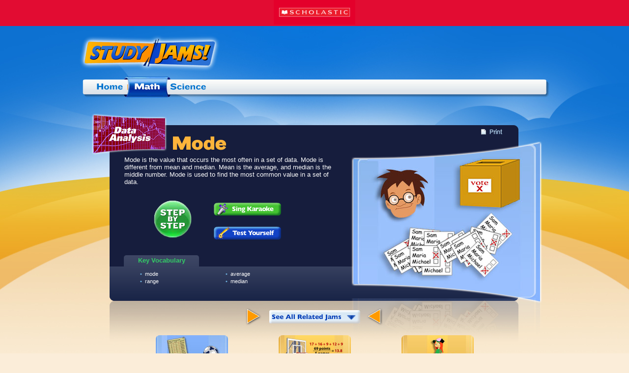

--- FILE ---
content_type: text/html
request_url: https://studyjams.scholastic.com/studyjams/jams/math/data-analysis/mode.htm
body_size: 1902
content:
<!DOCTYPE html>
<html xmlns="https://www.w3.org/1999/xhtml">
<head>
<meta http-equiv="X-UA-Compatible" content="IE=edge"/>
<style type="text/css">
body {
	background-color: #FCEEDC;
}
</style>
<meta http-equiv="Content-Type" content="text/html; charset=UTF-8" />
<title>Mode: StudyJams! Math | Scholastic.com</title>
  <meta name="description" content="Mode is the value that occurs most often in a set of data. This activity will teach students how to find the mode and how it is used in our everyday lives.">
<link rel="stylesheet" type="text/css" href="../../styles.css"/>
<link rel="stylesheet" href="https://www.scholastic.com/css/header.css" type="text/css"/>
<script src="https://code.jquery.com/jquery-1.11.2.min.js"></script>
<script src="https://code.jquery.com/jquery-migrate-1.2.1.min.js"></script>
<script src="../../code/jquery.mobile.custom.min.js" type="text/javascript"></script>
<script src="../../code/soundmanager2-nodebug-jsmin.js"></script>
<script type="text/javascript" src="../../code/greensock/TweenMax.min.js"></script>
<script type="text/javascript" src="../../section.js"></script><!--<script type="text/javascript" src="/menu/templates/aem-components/aem-coppa-header.js"></script>-->
<script type="text/javascript">
  (function(){
   var channel = "teachers";
   document.write("<scr" + "ipt id='schheadtag' src='//ltm.scholastic.com/ltm/headtag/" + document.location.hostname + "/" + channel + "'></scr" + "ipt>");
  }());
 </script>
<script>
	var theTest = "mode";
</script>
</head>

<body>

<!--<header>
	<script type="text/javascript" src="https://www.scholastic.com/global_resources/universal/header/3.0/universal.js?schlCoppa=y"></script>
</header>-->
<script type="text/javascript" src="https://www.scholastic.com/menu/templates/aem-components/aem-kids-menu.js"></script>

<div id="frameHolder">

<div id="activityHolder">

<img id="theLogo" src="../../images/logo.png" width="304" height="103" />

<div id="sjNav">
  <img id="sjNavImage" src="../../images/nav_math.png" width="970" height="50" />
  <input name="" type="text" id="search_input" value="Search" />
</div>

<div id="mainInterface" style="visibility:hidden">
	<img id="sectionHeader" src="../../images/l_mode.png" width="416" height="400" />
    <img id="lessonHeader" src="../../images/data_small.png" width="165" height="94" />
    <img id="bottomScrollLeft" src="../../images/bottom_right.png" width="40" height="40">
    <img id="bottomScrollRight" src="../../images/bottom_left.png" width="40" height="40">
    <img id="seeJams" src="../../images/seeJams1.png" width="185" height="27">
    <div id="thumbsHolder">
    	<!--<div class="thumbBottom"><img src="../../images/s_relate-mult-div.jpg" width="147" height="76"><div>test</div></div>-->
    </div>
    <div id="relatedJamsBox"></div>
<div class="sjHeaderText">test</div>
    <div class="sjBodyText">test</div>
    <div class="sjBodyVocab">Key Vocabulary</div>
    <!--<div class="sjBodyVocabItem"><span style="font-weight:bold; color:#3C6">&bull;</span>&nbsp;&nbsp;multiples</div>-->
    <a id="printMain" href="link" target="_blank"><img border="0" src="../../images/print.png" width="68" height="22" /></a>
    <div id="thePopup">
        <video id="theVideo"><source src="" type="video/mp4"></video>
       	<!--<div id="tryItHolder" style="background-image:url(images/015_2_0_correct.png); visibility:visible">-->
        <div id="tryItHolder">
         <div id="trya" class="tryItButton" style="top: 200px; left: 33px;"></div>
          <div id="tryb" class="tryItButton" style="top: 249px; left: 33px;"></div>
          <div id="tryc" class="tryItButton" style="top: 298px; left: 33px;"></div>
          <div id="tryd" class="tryItButton" style="top: 346px; left: 33px;"></div>
        </div>
        <div id="popupNavHolder">
        	<div class="navArea"></div>
        </div>
        <div id="popupNavHolder2">
        	NEXT
        </div>
        <div id="popupNavHolder3">
        	PREV
        </div>
      <div id="sbsNav">
      	<div class="sbsNavButton" id="sbsSteps"></div>
        <div class="sbsNavButton" id="sbsWatch" style="left: 202px;"></div>
        <div class="sbsNavButton" id="sbsTry" style="left: 373px;"></div>
      </div>
      <div class="thePopupTitle">test</div>
      <div id="popupPrint"></div>
   	  <div id="popupClose"></div>
    </div>
    <div id="quizPopup">
    	<div class="thePopupTitle" style="left: 32px; top: 15px;">test</div>
        <div id="questionDisplay"></div>
        <div id="ans1" class="answerClass" style="top:212px">xxx</div>
        <div id="ans2" class="answerClass" style="top:279px">xxx</div>
        <div id="ans3" class="answerClass" style="top:345px">xxx</div>
        <div id="ans4" class="answerClass" style="top:411px">xxx</div>
        <div id="feedbackHolder">
        	<div id="feedback"></div>
        </div>
        <img id="arrowLeft" src="../../images/quiz_arrow_left.png" width="61" height="47">
        <img id="arrowRight" src="../../images/quiz_arrow_right.png" width="61" height="47">
		<div id="tempDisplay"></div>
        <div class="quizCloseButton"></div>
    </div>
    <div id="quizEndPopup">
    	<div class="thePopupTitle" style="left: 32px; top: 15px;">test</div>
        <div id="responseDisplay">You answered 2 out of 7 questions correctly</div>
        <div id="responseCorrectDisplay">28.5% Correct</div>
        <div id="responseIncorrectDisplay">71.4% Incorrect</div>
      	<img id="thePie" src="../../images/pie0.png" width="290" height="295">
        <div id="reviewAnswersButton"></div>
        <div class="quizCloseButton"></div>
   </div>
   
   <!--
   <div id="slideshow">
   		<div id="slideshowImageHolder"></div>
        <div id="slideshowTextHolder">This is text</div>
        <div id="slideshowTitle">This is text</div>
        <div id="slideshowPrint" class="slideShowBlankButton" style="left:591px; top:12px; width:64px; height:22px;"></div>
        <div id="slideshowClose" class="slideShowBlankButton" style="left:655px; top:12px; width:64px; height:22px;"></div>
        <div id="slideshowPrev" class="slideShowBlankButton" style="left:740px; top:0px; width:149px; height:37px;"></div>
        <div id="slideshowNext" class="slideShowBlankButton" style="left:740px; top:502px; width:149px; height:37px;"></div>
   </div>
   -->
   
</div>

</div>


</div> 

<footer>
    <script type="text/javascript" src="https://www.scholastic.com/global_resources/universal/footer/3.0/footer.js"></script>
</footer>
<script type="text/javascript" src="//ltm.scholastic.com/ltm/resources/tag/footer.js"></script>

</body>
</html>


--- FILE ---
content_type: text/html;charset=ISO-8859-1
request_url: https://ltm.scholastic.com/ltm/headtag/studyjams.scholastic.com/teachers
body_size: 131
content:

                 document.write("<script src='//assets.adobedtm.com/8805123d051b038294c5858f0e9358891260018d/satelliteLib-0718bcd16890b6b3af3e4a25f6d22ca1936b9bc5.js'></script>");
                

--- FILE ---
content_type: text/css
request_url: https://studyjams.scholastic.com/studyjams/jams/styles.css
body_size: 3052
content:
@charset "UTF-8";
/* CSS Document */

@font-face {
    font-family: 'Conv_knockout-htf53-heviweight';
    src: url('fonts/knockout-htf53-heviweight.eot');
    src: local('☺'), url('fonts/knockout-htf53-heviweight.woff') format('woff'), url('fonts/knockout-htf53-heviweight.ttf') format('truetype'), url('fonts/knockout-htf53-heviweight.svg') format('svg');
    font-weight: normal;
    font-style: normal;
}

@font-face {
    font-family: 'Conv_knockout-htf54-sumo';
    src: url('fonts/knockout-htf54-sumo.eot');
    src: local('☺'), url('fonts/knockout-htf54-sumo.woff') format('woff'), url('fonts/knockout-htf54-sumo.ttf') format('truetype'), url('fonts/knockout-htf54-sumo.svg') format('svg');
    font-weight: normal;
    font-style: normal;
}

#frameHolder {
    position: relative;
    left: 0px;
    top: 0px;
    width: 100%;
    height: 850px;
    background-image: url(images/background.jpg);
    background-repeat: no-repeat;
    background-position: center top;
    background-color: #fbedda;
	margin-top:50px;
}

#activityHolder {
    position: absolute;
    left: 50%;
    top: 0px;
    width: 970px;
    margin-left: -485px;
}

#theLogo {
    position: absolute;
    left: 0px;
    top: 0px;
}

#sjNav {
    position: absolute;
    left: 0px;
    top: 103px;
    width: 970px;
    height: 50px;
}

#sjNavImage {
    position: absolute;
    left: 0px;
    top: 0px;
}

#sjNav input {
    position: absolute;
    left: 731px;
    top: 13px;
    width: 170px;
    height: 20px;
    font-family: Arial, Helvetica, sans-serif;
    font-size: 12px;
    color: #000;
	display:none !important;
}

#sectionHeader {
    position: absolute;
    left: 0px;
    top: 0px;
}

#sectionHeader {
    position: absolute;
    left: 554px;
    top: 55px;
}

#lessonHeader {
    position: absolute;
    left: 26px;
    top: 0px;
}

#mainInterface {
    position: absolute;
    left: 0px;
    top: 177px;
    width: 970px;
    height: 623px;
    background-image: url(images/interfacebackground.png);
}

.sjHeaderText {
    position: absolute;
    left: 194px;
    top: 48px;
    width: 625px;
    font-family: 'Conv_knockout-htf53-heviweight';
    font-size: 38px;
    color: #feb43b;
    line-height: 38px;
    height: auto;
    font-weight: bold;
    text-shadow: 1px 1px 2px #161e3c;
}

.sjBodyText {
    position: absolute;
    left: 98px;
    top: 97px;
    width: 436px;
    font-family: Arial, Helvetica, sans-serif;
    font-size: 13px;
    color: #FFF;
}

.sjBodyVocab {
    position: absolute;
    left: 97px;
    top: 296px;
    width: 153px;
    font-family: Arial, Helvetica, sans-serif;
    font-size: 13px;
    color: #3C6;
    text-align: center;
    font-weight: bold;
}

.sjBodyVocabItem {
    position: absolute;
    left: 128px;
    top: 329px;
    width: 168px;
    font-family: Arial, Helvetica, sans-serif;
    font-size: 11px;
    color: #FFF;
    text-align: left;
    cursor: pointer;
    height: 12px;
    padding-left: 10px;
}

.sjBodyVocabItem:hover {
    background: #596580;
    border-radius: 5px;
    border: 1px solid #6a7490;
}

body {
    margin-left: 0px;
    margin-top: 0px;
    margin-right: 0px;
    margin-bottom: 0px;
}

.defPopup {
    position: absolute;
    left: 511px;
    top: 204px;
    width: 285px;
    height: auto;
    background-color: #d7e8f4;
    border-radius: 5px;
    z-index: 100;
    padding: 10px;
    font-family: Arial, Helvetica, sans-serif;
    font-size: 14px;
    color: #000;
    display: inline-block;
    margin: 10px 5px;
    -webkit-box-shadow: 2px 2px 5px 0px rgba(0, 0, 0, 0.75);
    -moz-box-shadow: 2px 2px 5px 0px rgba(0, 0, 0, 0.75);
    box-shadow: 2px 2px 5px 0px rgba(0, 0, 0, 0.75);
}

.defPopupTitle {
    font-size: 18px;
    color: #3466c2;
    display: inline-block;
    margin: 10px 5px;
}

.defPopupBody {
    display: inline-block;
    margin: 0 5px 10px;
}

#printMain {
    position: absolute;
    left: 816px;
    top: 33px;
}

#thePopup {
    position: absolute;
    left: 35px;
    top: 0px;
    width: 910px;
    height: 578px;
    background-image: url(images/popup.png);
    z-index: 1000;
    visibility: hidden;
}

#theVideo {
    position: absolute;
    left: 30px;
    top: 125px;
    z-index: 15000;
    width: 847px;
    height: 394px;
}

#tryItHolder {
    position: absolute;
    left: 30px;
    top: 125px;
    z-index: 15000;
    width: 847px;
    height: 394px;
    background-color: #afdbff;
    background-image: url(images/014_2_0_question.png)
}

.tryItButton {
	position: absolute;
	left: 34px;
	top: 137px;
	width: 60px;
	height: 42px;
	background-color: #900;
	cursor: pointer;
}

#sbsButton {
    margin-left: 60px;
    margin-top: 30px;
    cursor: pointer;
}

#quizButton {
    margin-left: 15px;
    margin-top: 20px;
    cursor: pointer;
}

#karaokeButton {
    margin-left: 15px;
    margin-top: 5px;
    cursor: pointer;
}

#popupNavHolder {
    width: 100%;
    position: absolute;
    /* left: 15px; */
    top: 532px;
    text-align: center;
}

#popupNavHolder .navArea {
    box-shadow: rgba(0, 0, 0, 0.4) 0 0 5px;
    margin: 0 auto;
    display: inline-block;
    height: 19px;
    background-color: #F69000;
    padding-bottom: 5px;
    padding-top: 9px;
    padding-left: 15px;
    padding-right: 15px;
    border-radius: 15px;
    font-family: Arial, Helvetica, sans-serif;
    font-size: 12px;
    font-weight: 700;
    color: #FFF;
    border-style: solid;
    border-width: 1px;
    border-color: #ca6d05;
    text-align: center;
    cursor: default;
}

#popupNavHolder .navArea .navAreaDeselected {
    color: #FFF;
    font-weight: 700;
    font-size: 12px;
    text-decoration: none;
    cursor: pointer;
}

#popupNavHolder .navArea .navAreaSelected {
    color: #FF0;
    text-decoration: underline;
    cursor: pointer;
}

#popupNavHolder2 {
    position: absolute;
    box-shadow: rgba(0, 0, 0, 0.4) 0 0 5px;
    left: 818px;
    top: 532px;
    text-align: center;
    width: auto;
    height: 19px;
    background-color: #F69000;
    padding-bottom: 5px;
    padding-top: 9px;
    padding-left: 15px;
    padding-right: 15px;
    border-radius: 15px;
    display: block;
    font-family: Arial, Helvetica, sans-serif;
    font-size: 13px;
    color: #FFF;
    border-style: solid;
    border-width: 1px;
    border-color: #ca6d05;
    text-align: center;
    cursor: default;
    font-weight: bold;
}

#popupNavShowMe {
    position: absolute;
    left: 737px;
    top: 480px;
    text-align: center;
    width: 100px;
    height: 19px;
    background-color: #F69000;
    padding-bottom: 5px;
    padding-top: 9px;
    padding-left: 15px;
    padding-right: 15px;
    border-radius: 10px;
    display: block;
    font-family: Arial, Helvetica, sans-serif;
    font-size: 13px;
    color: #FFF;
    border-style: solid;
    border-width: 1px;
    border-color: #ca6d05;
    text-align: center;
    cursor: default;
    font-weight: bold;
    z-index: 100000;
    box-shadow: inset 0 0 0 2px rgba(246, 144, 0, 1), inset 0 0 0 3px rgba(255, 255, 255, 1)
}

#popupNavHolder3 {
    box-shadow: rgba(0, 0, 0, 0.4) 0 0 5px;
    position: absolute;
    left: 746px;
    top: 532px;
    text-align: center;
    width: auto;
    height: 19px;
    background-color: #F69000;
    padding-bottom: 5px;
    padding-top: 9px;
    padding-left: 15px;
    padding-right: 15px;
    border-radius: 15px;
    display: block;
    font-family: Arial, Helvetica, sans-serif;
    font-size: 13px;
    color: #FFF;
    border-style: solid;
    border-width: 1px;
    border-color: rgb(183, 182, 182);
    text-align: center;
    cursor: default;
    font-weight: bold;
}

#sbsNav {
    position: absolute;
    left: 195px;
    top: 101px;
    width: 542px;
    height: 52px;
    background-image: url(images/sbs_nav1.png);
    z-index: 17000;
}

.sbsNavButton {
    position: absolute;
    left: 31px;
    top: 0px;
    width: 145px;
    height: 52px;
    background-color: #F00;
    cursor: pointer;
}

#popupPrint {
    position: absolute;
    left: 738px;
    top: 91px;
    width: 68px;
    height: 27px;
    background-color: #396;
    cursor: pointer;
    z-index: 10000;
}

#popupClose {
    position: absolute;
    left: 815px;
    top: 91px;
    width: 68px;
    height: 27px;
    background-color: #396;
    cursor: pointer;
    z-index: 10000;
}

#quizPopup {
    position: absolute;
    left: 40px;
    top: 0px;
    width: 897px;
    height: 654px;
    background-image: url(images/quiz_popup.png);
    z-index: 20;
    visibility: hidden;
    overflow: hidden;
}

#quizEndPopup {
    position: absolute;
    left: 40px;
    top: 0px;
    width: 897px;
    height: 654px;
    background-image: url(images/quiz_end.png);
    z-index: 20;
    visibility: hidden;
    overflow: hidden;
}

.thePopupTitle {
    position: absolute;
    left: 221px;
    top: 28px;
    font-family: 'Conv_knockout-htf53-heviweight';
    font-size: 38px;
    color: #FFF;
    font-weight: bold;
    width: 672px;
    line-height: 38px;
}

#thePopup .thePopupTitle {
    top: 24px;
}

#quizPopup .thePopupTitle {
    font-size: 25px;
    line-height: 25px;
    width: 550px;
    height: auto;
}

#quizEndPopup .thePopupTitle {
    font-size: 25px;
    line-height: 25px;
    width: 550px;
    top: 4px;
    height: auto;
}

#questionDisplay {
    position: absolute;
    left: 65px;
    top: 110px;
    width: 778px;
    height: auto;
    font-family: Arial, Helvetica, sans-serif;
    font-size: 20px;
    color: #569bdf;
}

#responseDisplay {
    position: absolute;
    left: 70px;
    top: 106px;
    width: 778px;
    height: 71px;
    font-family: Arial, Helvetica, sans-serif;
    font-size: 26px;
    color: #569bdf;
    line-height: 71px;
}

#responseCorrectDisplay {
    position: absolute;
    left: 450px;
    top: 257px;
    width: 260px;
    height: auto;
    font-family: Arial, Helvetica, sans-serif;
    font-size: 26px;
    color: #6C0;
}

#responseIncorrectDisplay {
    position: absolute;
    left: 450px;
    top: 299px;
    width: 260px;
    height: auto;
    font-family: Arial, Helvetica, sans-serif;
    font-size: 26px;
    color: #C00;
}

#thePie {
    position: absolute;
    left: 85px;
    top: 165px;
}

#tempDisplay {
    position: absolute;
    left: 949px;
    top: 233px;
    width: 786px;
    height: 71px;
}

.answerClass {
    position: absolute;
    left: 53px;
    top: 212px;
    min-width: 400px;
    height: 28px;
    background-image: url(images/selection_blank.png);
    background-repeat: no-repeat;
    font-family: Arial, Helvetica, sans-serif;
    font-size: 16px;
    color: #569bdf;
    line-height: 20px;
    padding-left: 40px;
    padding-top: 8px;
    cursor: pointer;
}

.answerClass:hover {
    background: url("images/selection_select.png") #cde2f6 no-repeat !important;
    padding-right: 30px;
    border-radius: 5px;
}

#arrowLeft {
    position: absolute;
    left: 49px;
    top: 490px;
    cursor: pointer;
    z-index: 100;
}

#arrowRight {
    position: absolute;
    left: 115px;
    top: 490px;
    cursor: pointer;
    z-index: 100;
}

#feedback {
    position: absolute;
    left: 0px;
    top: 0px;
    width: 497px;
    height: 214px;
    background-image: url(images/feedback.png);
    padding: 10px;
    text-align: left;
    z-index: 100;
}

#feedbackHolder {
    position: absolute;
    left: 321px;
    top: 186px;
    width: 517px;
    height: 234px;
    overflow: hidden;
}

#feedback .textHolder {
    margin: 10px;
    font-family: Arial, Helvetica, sans-serif;
    font-size: 14px;
    color: #FEB43B;
}

#feedback div {
    display: inline-block;
}

#reviewAnswersButton {
    position: absolute;
    left: 48px;
    top: 483px;
    width: 291px;
    height: 60px;
    background-color: #C60;
    cursor: pointer;
}

.quizCloseButton {
    position: absolute;
    left: 808px;
    top: 15px;
    width: 76px;
    height: 32px;
    background-color: #C60;
    cursor: pointer;
}

#seeJams {
    position: absolute;
    left: 50%;
    top: 405px;
    margin-left: -92px;
    cursor: pointer;
}

#relatedJamsBox {
    position: absolute;
    left: 50%;
    top: 440px;
    width: 588px;
    height: auto;
    margin-left: -304px;
    background-color: #dbeaf5;
    text-align: left;
    padding: 10px 0;
    border-radius: 10px;
    box-shadow: 3px 3px 5px #888888;
}

.relatedJamClass {
    position: relative;
    width: 264px;
    height: auto;
    font-family: Arial, Helvetica, sans-serif;
    font-size: 15px;
    color: #0541b4;
    cursor: pointer;
    display: inline-block;
    font-weight: 700;
    margin-top: 5px;
    margin-bottom: 5px;
    line-height: 14px;
    vertical-align: top;
    padding: 10px 15px;
    margin: 0;
}

.relatedJamClass:hover {
    background: #B2C9DA;
}

.relatedJamClass a {
    text-decoration: none;
    color: #0541b4;
}

#thumbsHolder {
    position: absolute;
    left: 50%;
    top: 456px;
    width: 830px;
    height: 140px;
    margin-left: -415px;
    overflow: hidden;
}

.thumbBottom {
    position: absolute;
    left: 139px;
    top: 0px;
    width: 180px;
    height: 100px;
    cursor: pointer;
    background-image: url(images/thumbShadow.png);
}

.thumbBottom img {
    position: absolute;
    left: 0px;
    top: 0px;
    border-radius: 8px;
}

.thumbBottom div {
    position: absolute;
    left: 0px;
    top: 82px;
    margin-top: 5px;
    width: 147px;
    text-align: center;
    font-family: Arial, Helvetica, sans-serif;
    font-size: 11px;
    color: #0541b4;
}

#bottomScrollLeft {
    position: absolute;
    left: 339px;
    top: 398px;
    cursor: pointer;
}

#bottomScrollRight {
    position: absolute;
    left: 589px;
    top: 398px;
    cursor: pointer;
}

.quizImage {
    position: absolute;
    left: 300px;
    top: 220px;
    width: 525px;
    height: 1px;
    text-align: right;
}

.quizImage image {
    display: inline-block;
}

#slideshow {
    position: absolute;
    left: 45px;
    top: 2px;
    width: 889px;
    height: 623px;
    background-image: url(images/slideshow.png);
    z-index: 1000;
}

#slideshowImageHolder {
    position: absolute;
    left: 21px;
    top: 37px;
    width: 695px;
    height: 435px;
    overflow: hidden;
}

#slideshowTextHolder {
    position: absolute;
    left: 21px;
    top: 478px;
    width: 510px;
    height: 54px;
    font-family: Arial, Helvetica, sans-serif;
    font-size: 12px;
    color: #FFF;
    text-align: left;
}

#slideshowTitle {
    position: absolute;
    left: 21px;
    top: 15px;
    width: 510px;
    height: auto;
    font-family: Arial, Helvetica, sans-serif;
    font-size: 15px;
    color: #fba500;
    text-align: left;
    font-weight: bold;
}

.slideShowBlankButton {
    position: absolute;
    background-color: #900;
    cursor: pointer;
}

#slideshowThumbHolder {
    position: absolute;
    left: 740px;
    top: 0px;
    width: 149px;
    height: 549px;
}

.slideshowThumb {
    position: absolute;
    left: 0px;
    box-shadow: 1px 1px 5px #000000;
    cursor: pointer;
}

#slideshowThumb0 {
    top: 223px;
    height: 88px;
}

#slideshowThumb1 {
    top: 330px;
    height: 78px;
}

#slideshowThumb2 {
    top: 428px;
    height: 50px;
}

#slideshowThumbm1 {
    top: 126px;
    height: 78px;
}

#slideshowThumbm2 {
    top: 62px;
    height: 50px;
}

#slideshowPlayPause {
    position: absolute;
    left: 668px;
    top: 486px;
    cursor: pointer;
}

.topNavClass {
    position: absolute;
    left: 100px;
    top: 0px;
    height: 50px;
    width: 100px;
    background-color: #F00;
    cursor: pointer;
}

#universal4o {
    margin-bottom: 0 !important;
}

body {
    background-image: none !important;
    background-repeat: no-repeat !important;
    background-color: #fbedd9 !important;
    background-position: top center !important;
}

#quizButtonBox {
    width: 200px;
    display: inline-block;
    margin-left: 30px;
    margin-top: 30px;
    vertical-align: top;
}

.fractionHolder {
	position:relative; left:0px; top:-1px; display:inline-block; height:20px;
}

.fractionHolder .top {
	border-bottom:solid black 1px; display:inline-block; float:left;
}

.fractionHolder .bottom {
	display:inline-block; clear:left; float:left
}

#footer-wrapper-4o {
	padding-left:200px;
	box-sizing:border-box;
}

#footer-wrapper-4o #footer-corporate {
	display:none !important;
}

div.menu-links {
		display:none;
	}
	div#aem-kids-menu {
		width:100% !important;
		height:50px !important;
		min-height:50px !important;
		max-width:none;
		position:absolute;
		padding:0px !important;
	}
	div#logo-box {
		width:100% !important;
		max-width:none;
		background-color:#e20c32;
		display:inline-block;
		text-align:center;
	}
	div#logo-box img {
		position:relative;
		display:inline-block;
		height:50px;
	}
	aside.main-sidebar {
		width:100% !important;
		max-width:none;
		text-align:center;
		display:inline-block;
	}
	section.sidebar {
		width:100% !important;
		max-width:none;
		text-align:center;
		display:inline-block;
	}
	div.sidebar-header {
		width:100% !important;
		max-width:none;
		text-align:center;
		display:inline-block;
	}
	
	.theHolder {
		margin-top:50px;
		width: 100%;
		margin-left:0px;
	}
	
	#footer-wrapper-4o {
		margin-top:-4px;
		padding-left:0px;
	}
	



--- FILE ---
content_type: text/css
request_url: https://www.scholastic.com/css/header.css
body_size: 8228
content:
body { background: #D3ECFB url(/images/nav3.o/page_bg.jpg) repeat-x; font: normal 12px arial, sans-serif; margin: 0; padding: 0;  }
body#schlKidsHome { background: #23a4db url(/images/nav3.o/kids_home_bg.jpg) 0 0 no-repeat; margin: 0; padding: 8px; }
html, body#schlTweens { background: none; margin: 0 !important; padding: 0 !important; height: 100%; }
body, td { font: normal 12px arial, sans-serif; }

#schlPageWrapper, #pageWrapper { margin: 0 !important; width: 100% !important; }

#schlPageContent, #pageContent { background-color: #fff; margin: 0 auto 30px; padding-bottom: 30px; width: 970px; }
body.schlTeachers4o #schlPageContent { background-color: transparent; padding: 0; }
body#schlTweens #schlPageContent { background: transparent url(/images/tween/overlay.png); padding-top: 12px; }
/*body#schlTweens #schlPageContent { behavior: url(/scripts/iepngfix.htc); } */
#schlKidsWrapper #schlPageContent  { background-color: transparent; padding-bottom: 0px; }
#schlKidsHome #schlPageContent { background-color: transparent; padding-bottom: 30px; }
body.schlCoppa #schlMainContent { padding-top: 20px; }

#schlHeader, #header { width: 920px; margin: 0 auto 12px; text-align: left; }
#schlHeader  #nav, #header #nav { border-bottom: solid 1px #A9D3ED; width: 920px; }
#schlKidsHome #schlHeader  #nav { border-bottom: none; width: 920px; }
#schlHeader  #logo, #header #logo { padding-top: 3px; width: 475px; float: left; }
#schlHeader  #logo #logoKids, #header #logo #logoKids { float: left; }


#schlHeader #buttons { padding-top: 12px; width: 445px; float: right; }
#schlHeader #schlNav #buttons { border-bottom: solid 1px #A9D3ED; }
#schlHeader #buttons img { vertical-align: top; }
#schlHeader  #buttons ul { margin: 0 0 5px 10px; padding: 0; list-style: none; }
#schlHeader  #buttons ul li {
	background: url(/images/nav3.o/bullet_green.gif) 0 5px no-repeat;
	padding-left: 8px;
	display: inline;
	font-size: 11px;
	margin-right: 10px;
}
#header #buttons ul li.pi { float: right; }
#schlHeader  #buttons ul li.buttonsLinks { float: right; }
#schlHeader  #buttons ul li a { color: #006699; text-decoration: none; font-weight: normal !important; }
#schlHeader  #buttons ul li a:hover { text-decoration: underline; }

#schlHeader  #search { width: 920px; }
#schlHeader a { text-decoration: none;}
#schlHeader a:visited { color: #939; }
#schlHeader a:hover { text-decoration: underline; }
#schlHeader  #personalized a { color: #006699; text-decoration: none; font-size: 11px; }
#schlHeader  #personalized a:hover { text-decoration: underline; }

#breadcrumb { padding-left: 2px; padding-bottom: 5px; border-bottom: solid 1px #A9D3ED; margin-bottom: 10px;  font-family: "MS Trebutchet", arial, sans-serif; font-size: 14px; }
#breadcrumb a { color: #2481BA; text-decoration: none; font-family: "Trebuchet MS", Trebuchet, arial, sans-serif; font-size: 14px; }

#schlSearchBox { float: right; color: #666666; font-size: 11px; }
#schlHeader #schlSearchBox form { margin: 0; padding: 0; }
#schlHeader #schlSearchBox #gSearch { clear: left; height: 22px; width: 282px; }
#schlHeader #schlSearchBox #gSearch td {  }
#schlHeader #schlSearchBox #txtSearch { border: 1px solid #3399CC; background-color: #fff; }
#schlHeader #schlSearchBox .txtSearch { border: 0; width: 226px; }
#schlHeader #schlSearchBox .btnSearch { }
#schlHeader #schlSearchBox .rdBtn { float: left; }
#schlHeader #schlSearchBox label { float: left; padding-top: 3px; }
#schlChannel {  }

#schlTopNav { margin-top: 4px; text-align: left; }

#innerHeader { width: 920px; height: 44px; }
#schlSearchBox { float: right; color: #666666; font-size: 11px; }
#header #schlSearchBox form { margin: 0; padding: 0; }
#header #schlSearchBox #gSearch { height: 22px; width: 282px; clear: left; }
#header #schlSearchBox .txtSearch { height: 18px; float: left; border: 1px solid #3399CC; width: 226px; }
#header #schlSearchBox .btnSearch { float: left; border: 0; }
#header #schlSearchBox .rdBtn { float: left; }
#header #schlSearchBox label { float: left; padding-top: 3px; }
#schlChannel {  }

#topnav { margin-top: 4px; text-align: left; }

#schlMainContent { width: 920px; margin: 0 auto 12px; text-align: left; }
body.schlTeachers #schlMainContent { background-color: #fff; width: 920px; margin: 12px 0; padding: 12px 25px 30px 25px; text-align: left; }
#schlKidsWrapper #schlMainContent { margin-left: 32px; width: 920px; margin-bottom: 12px; text-align: left; }
#schlContent:after { content: "."; display: block; height: 0; clear: both; visibility: hidden; }
#schlContent { display:inline-block; } /*this trips hasLayout for ie7*/
#schlContent { display:block; } /*this returns it back to normal*/
#schlLegacy { width: 743px; float: left; }
#schlLegacy h1 { color: #666666; font-size: 14px; margin: 0 0 12px 0; }
#schlLegacy h2 { color: #666666; font-size: 16px; margin: 0 0 12px 0; }
#schlLeaderboard { margin-bottom: 10px; width: 730px; background: url(/images/common3.o/txtVAdvertisement.gif) no-repeat; padding-left: 13px; }
#schlKidsHome #schlLeaderboard { margin-bottom: 10px; width: 730px; background: transparent url(/images/common3.o/txtVAdvertisementKidsHome.gif) no-repeat; padding-left: 13px; }
#schlLeaderboard3o { width: 920px; margin: 0 auto 12px auto; height: 90px; }
#schlLeaderboard3o #leaderboard3o { background: url(/universal/images/txtVAdvertisement.gif) no-repeat; float:left; margin-right:7px; padding-left:13px; width: 728px; }
#schlLeaderboard3o #ad3o120x90 { float: left; width: 120px; }
#schlLeaderboardBtm { float: left; margin-left: 5px; margin-top: 10px; width: 715px;  background: url(/images/common3.o/txtVAdvertisement.gif) no-repeat; padding-left: 13px; }
#schlSkyscraper { float: right; width: 160px; background: url(/images/common3.o/txtHAdvertisement.gif) no-repeat; padding-top: 13px; }
#schlKidsHome #schlSkyscraper { float: right; width: 160px; background: transparent url(/images/common3.o/txtHAdvertisementKidsHome.gif) no-repeat; padding-top: 13px; }
#schlSkyscraper #ad120x90 { width: 120px; margin-bottom: 10px;  }
#schlSkyscraper #skyscraper { }
.adText { font-size: 11px; color: #ccc; line-height: 11px; }
.box743Borders { border-left: 1px solid #a9d3ed; border-right: 1px solid #a9d3ed; padding: 1px 0px 1px 10px; }
.box743NoBorders { padding: 1px 0px 1px 10px; }
.dBlock { display: block; }

#schl3o { width: 920px; }
#schl3o h1 { color: #666666; font-size: 14px; margin: 0 0 12px 0; }
/*
#schlLegacy a, #schl3o a {
	color: #006699;
	text-decoration: none;
}
#schlLegacy a:hover, #schl3o  a:hover {
	text-decoration: underline;
}
*/

#schl3o a {
	color: #006699;
	text-decoration: none;
}
#schl3o  a:hover {
	text-decoration: underline;
}

#schl3o:after { content: "."; display: block; height: 0; clear: both; visibility: hidden; }
#schl3o { display:inline-block; } /*this trips hasLayout for ie7*/
#schl3o  { display:block; } /*this returns it back to normal*/

#schlFooter { width: 960px; margin-left: 10px; padding: 10px 0; font-size: 11px; font-family: arial, sans-serif; color: #006699; }
#schlFooter ul { list-style: none; margin: 0; padding: 0; height: 14px; font-size: 11px !important; }
#schlFooter ul li { float: left; padding-right: 12px; padding-left: 12px; vertical-align: bottom; background: url(/images/nav3.o/div_footer.gif) 100% 50% no-repeat; padding-top: 1px; }
#schlFooter ul li.pp { font-size: 110%; font-weight: bold; padding-left: 0; padding-top: 0; }
#schlFooter ul li.last { padding-right: 0; background: none; }
#schlFooter .copyright { margin-top: 10px; text-align: center; }
#schlFooter a { font-size: 11px !important; text-decoration: none; color: #006699; }
#schlFooter ul li.pp a { font-size: 110%; }
#schlFooter a:hover { text-decoration: underline; }

/* msn header */
.T11Tah{font-family:tahoma; color:#000000; font-size:11px;}
.L11TahWh1{font-family:tahoma;color:#ffffff;font-size:11px;text-decoration:none;}
.L11TahWh1:hover{color:#ffffff;text-decoration:underline;}

/* new parents */
#schlTopNav ul { height: 44px; list-style: none; margin: 0; padding: 0; }
#schlTopNav ul li { float: left; }
#schlTopNav ul li a { background: url(/images/nav3.o/parents_nav.png) no-repeat; display: block; height: 44px; text-indent: -100001px; }
#schlTopNav ul li#np-books a { background-position: 0 0; width: 156px; }
#schlTopNav ul li#np-books a:hover { background-position: 0 -49px; }
#schlTopNav ul li#np-child_2 a {background-position: -156px 0;  width: 174px; }
#schlTopNav ul li#np-child_2 a:hover { background-position: -156px -49px; }
#schlTopNav ul li#np-school_help a { background-position: -330px 0; width: 124px; }
#schlTopNav ul li#np-school_help a:hover { background-position: -330px -49px; }
#schlTopNav ul li#np-activities a { background-position: -454px 0; width: 108px; }
#schlTopNav ul li#np-activities a:hover { background-position: -454px -49px; }
#schlTopNav ul li#np-ideas_2 a { background-position: -562px 0; width: 141px; }
#schlTopNav ul li#np-ideas_2 a:hover { background-position: -562px -49px; }
#schlTopNav ul li#np-sites a { background-position: -703px 0; width: 120px; }
#schlTopNav ul li#np-sites a:hover { background-position: -703px -49px; }
#schlTopNav ul li#np-shop a { background-position: -823px 0; width: 97px; }
#schlTopNav ul li#np-shop a:hover { background-position: -823px -49px; }


/*tweens*/
body#schlTweens #schlHeader { margin-bottom: 0px; width: 970px; }
body#schlTweens #innerHeader { width: 970px; height: 22px; }
body#schlTweens #innerHeader #schlChannel { background: url(/images/tween/overlay_search.png) no-repeat; width: 678px; text-align: right; padding-right: 8px; color: #3081FF; font-size: 11px; }
body#schlTweens #innerHeader #schlChannel { behavior: url(/scripts/iepngfix.htc); }
body#schlTweens #innerHeader #schlChannel a { color: #3081FF; text-decoration: underline; }
body#schlTweens #innerHeader #schlSearchBox { margin-bottom: 2px; }
#tweens { position: relative; min-height: 100%; height: 100%; }
html>body#schlTweens #tweens { height: auto;  }
body#schlTweens #stacks-schl-home { height: 17px; margin: 0 auto 3px !important;  width: 970px !important; }
#stacks-schl-home a { background: url(/images/nav3.o/stacks-schl-home.png) no-repeat; display: block; text-indent: -10001px; width: 131px; }
#stacks-schl-home a:hover { background-position: 0 -17px; }
#stacks { margin-bottom: 15px; }
#stacks .filler { background: url(/images/tween/you_friends_reads.jpg) no-repeat;}
#stacks .stepInto { padding-left: 0px; }
#stacks .subnav { padding-top: 3px; }
#stacks .subnav a { padding-right: 1px; }
#schlLegacyTweens { width: 720px; float: left; }
#didYaKnow { background: url(/images/tween/didYaKnow_btm.gif) 0 100% no-repeat; padding-bottom: 12px; width: 173px; margin-left: 6px; margin-top: 10px; }
#didYaKnow .dykContent { background-color: #fff; color: #007069; padding: 10px 15px 0 15px; }
#didYaKnow .dykContent ul { list-style: none; margin: 0; padding: 0; }
#didYaKnow .dykContent ul li { background: url(/images/tween/bullet.gif) 0 4px no-repeat; padding-left: 10px; padding-bottom: 10px; }
#didYaKnow .dykContent a { color: #007069; text-decoration: none; }
#didYaKnow .dykContent a:hover { text-decoration: underline; }
.dykTop { margin-top: 10px; }
#schlSide { float: right; width: 179px;  }
#schlSide #skyscraper { background: url(/images/tween/vAd.gif) 0 1px no-repeat; padding-left: 19px; }
body#schlTweens #adTop #leaderboard { background: url(/images/tween/vAdLg.gif) 0 1px no-repeat; padding-left: 15px; width: 728px; margin-right: 10px; float: left; }
body#schlTweens #adTop #ad200x90 { background: url(/images/tween/vAdLg.gif) 0 1px no-repeat; padding-left: 15px; width: 200px; float: left; }
body#schlTweens #adTop #ad150x90 { background: url(/images/tween/vAdLg.gif) 0 1px no-repeat; padding-left: 15px; width: 150px; float: left; }
body#schlTweens #adTop { background: none; margin-bottom: 6px; }
body#schlTweens #adTop:after { content: "."; display: block; height: 0; clear: both; visibility: hidden; }
body#schlTweens #adTop { display:inline-block; } /*this trips hasLayout for ie7*/
body#schlTweens #adTop  { display:block; } /*this returns it back to normal*/

#schlTweenNav { width: 767px; height: 28px; position: relative; list-style: none;  margin: 0; padding: 0; }
#schlTweenNav li { position: absolute; height: 28px; }
#schlTweenNav li a { display: block; height: 28px; outline: none; text-indent: -9999px; }
#schlTweenNav li#schlTweenNavBA { left: 0; top: 0; width: 175px; }
#schlTweenNav li#schlTweenNavBA a { background: url(/images/tween/nav.png) -400px -0px no-repeat; }
#schlTweenNav li#schlTweenNavBA a:hover { background-position: 0px 0px; }
#schlTweenNav li#schlTweenNavG { left: 175px; top: 0; width: 100px; }
#schlTweenNav li#schlTweenNavG a { background: url(/images/tween/nav.png) -400px -28px no-repeat; }
#schlTweenNav li#schlTweenNavG a:hover { background-position: 0px -28px; }
#schlTweenNav li#schlTweenNavB { left: 271px; top: 0; width: 100px; }
#schlTweenNav li#schlTweenNavB a { background: url(/images/tween/nav.png) -400px -56px no-repeat; }
#schlTweenNav li#schlTweenNavB a:hover { background-position: 0px -56px; }
#schlTweenNav li#schlTweenNavV { left: 367px; top: 0; width: 100px; }
#schlTweenNav li#schlTweenNavV a { background: url(/images/tween/nav.png) -400px -84px no-repeat; }
#schlTweenNav li#schlTweenNavV a:hover { background-position: 0px -84px; }
#schlTweenNav li#schlTweenNavYO { left: 460px; top: 0; width: 169px; }
#schlTweenNav li#schlTweenNavYO a { background: url(/images/tween/nav.png) -400px -112px no-repeat; }
#schlTweenNav li#schlTweenNavYO a:hover { background-position: 0px -112px; }
#schlTweenNav li#schlTweenNavYP { left: 624px; top: 0; width: 143px; }
#schlTweenNav li#schlTweenNavYP a { background: url(/images/tween/nav.png) -400px -140px no-repeat; }
#schlTweenNav li#schlTweenNavYP a:hover { background-position: 0px -140px; }

#stacks .stacksLogo { padding-left: 3px; }
#schlTweenBlog #schlTweenNav li#schlTweenNavB a  { background: url(/images/tween/nav.png) -200px -56px no-repeat; }
#schlTweenVideos #schlTweenNav li#schlTweenNavV a { background: url(/images/tween/nav.png) -200px -84px no-repeat; }
#schlTweenReads #schlTweenNav li#schlTweenNavBA a, #schlTweenAuthors #schlTweenNav #schlTweenNavBA a { background: url(/images/tween/nav.png) -200px 0px no-repeat; }
#schlTweenGames #schlTweenNav li#schlTweenNavG a { background: url(/images/tween/nav.png) -200px -28px no-repeat; }
#schlTweenOpinions #schlTweenNav li#schlTweenNavYO a { background: url(/images/tween/nav.png) -200px -112px no-repeat; }
#schlTweenProfile #schlTweenNav li#schlTweenNavYP a { background: url(/images/tween/nav.png) -200px -140px no-repeat; }

/* schl 4o */
body#schlTweens #tweens { padding: 0 !important; }
body#schlTweens #schlStacksHeader, body#schlTweens #schlStacksNav { margin-left: auto; margin-right: auto; width: 920px; }

/* minisites bottom content */
#msfMoreOnStacks { background: url(/kids/stacks/common/images/more_on_stacks.png) no-repeat; }
#msfMoreOnStacks h3 { height: 25px; margin-bottom: 14px; padding-top: 12px; }
#msfMoreOnStacks ul { height: 114px; list-style: none; margin: 0 0 0 23px; padding: 0; }
#msfMoreOnStacks ul li { float: left; height: 104px; padding-top: 9px; }
#msfMoreOnStacks ul li.blog { background: url(/kids/stacks/common/images/blog_bg.png) no-repeat; margin-right: 40px; padding-left: 8px; width: 173px; }
#msfMoreOnStacks ul li.video { background: url(/kids/stacks/common/images/video_bg.png) no-repeat; margin-right: 49px; padding-left: 14px; width: 167px; }
#msfMoreOnStacks ul li.msb { background: url(/kids/stacks/common/images/msb_bg.png) no-repeat; padding-left: 10px; width: 171px; }
#msfMoreOnStacks ul li a { display: block; height: 88px; position: relative; width: 154px; }
#msfMoreOnStacks ul li a img { border: 3px solid #040000; }
#msfMoreOnStacks ul li a:hover img { border-color: #00fcff; }
#msfMoreOnStacks ul li a img.over { border: none; }
#msfMoreOnStacks ul li.blog a img.over { left: 3px; position: absolute; top: 65px; }
#msfMoreOnStacks ul li.video a img.over { left: 3px; position: absolute; top: 64px; }
#msfMoreOnStacks ul li.msb a img.over { left: 3px; position: absolute; top: 46px; }
.msfSection { margin-bottom: 22px; padding-left: 24px; }
.msfSection img { border: 0; }
.msfSection h3 { color: #fff; font-size: 16px; line-height: 16px; margin: 0; padding: 0; }
#msfMoreBooks { background: url(/kids/stacks/common/images/more_books.png) no-repeat; }
#msfMoreBooks h3 { height: 25px; margin-bottom: 14px; padding-top: 12px; }
#msfMoreBooks ul { height: 147px; list-style: none; margin: 0 0 0 44px; padding: 0; }
#msfMoreBooks ul li { float: left; margin-right: 62px; }
#msfMoreBooks ul li.b4 { margin-right: 0; }
#msfMoreBooks ul li a img { border: 3px solid #040000; }
#msfMoreBooks ul li a:hover img { border-color: #00fcff; }
#msfOther { background: url(/kids/stacks/common/images/other_sites.png) no-repeat; }
#msfOther h3 { height: 22px; margin-bottom: 3px; padding-top: 15px; }
#msfOther ul { background: url(/kids/stacks/common/images/bg_other.jpg) no-repeat; height: 85px; list-style: none; margin: 0 0 0 4px; padding: 0; width: 665px; }
#msfOther ul li { float: left; }
#msfOther ul li.l1 { margin-left: 20px; padding-top: 26px; }
#msfOther ul li.l2 { margin-left: 22px; padding-top: 8px; }
#msfOther ul li.l3 { margin-left: 33px; padding-top: 14px; }
#msfOther ul li.l4 { margin-left: 35px; padding-top: 14px; }

/* teacher channel */
body.schlTeachers4o {
	font-family: Arial, Helvetica, sans-serif;
 	color: #000000;
  	background: none !important;
  	background-color: #d2e8f2 !important;
  	margin: 0 !important;
	padding: 0 !important;
}

body.schlTeachers4o #schlPageWrapper, body.schlTeachers4o #pageWrapper { }
#schlPageContent, #pageContent {
	margin-left: auto;
	margin-right: auto;
}
body.schlTeachers4o #pageContent {
	background-color: transparent;
	margin-bottom: 0;
}
body.schlTeachers4o #header { background: transparent; width: 970px; }
body.schlTeachers4o #contentContainer,
body.schlTeachers4o #article {
	background-color: #fff;
	border: 1px solid #dcdddf;
	padding: 15px 25px 0;

     -moz-border-radius: 10px;
  -webkit-border-radius: 10px;
          border-radius: 10px;

}
body.schlTeachers4o #article #content {
	padding: 0;
	border: none;
}
body.schlTeachers4o #contentContainer:after {
	content: ".";
	display: block;
	height: 0;
	clear: both;
	visibility: hidden;
}
body.schlTeachers4o #contentContainer {
	display: inline-block;
}
body.schlTeachers4o #contentContainer {
	display: block;
	padding-bottom: 30px;
}
body.schlTeachers4o #teacher-nav-wrapper { background: transparent; width: 970px; }
body.schlTeachers4o #schlMainContent, body.schlTeachers4o #content {
	background-color: #fff;
	border: 1px solid #dcdddf;
	padding: 15px 25px 0;

     -moz-border-radius: 10px;
  -webkit-border-radius: 10px;
          border-radius: 10px;

}
body.schlTeachers4o #schlMainContent:after, body.schlTeachers4o #content:after {
	content: ".";
	display: block;
	height: 0;
	clear: both;
	visibility: hidden;
}
body.schlTeachers4o #schlMainContent, body.schlTeachers4o #content {
	display: inline-block;
}
body.schlTeachers4o #schlMainContent, body.schlTeachers4o #content {
	display: block;
	padding-bottom: 30px;
}

#schlHeader a { outline: none; }

/**********************
	yawyr
***********************/
#yawyr{background:url(/images/yawyr/stacks_logo.png) no-repeat;height:41px;width:304px;margin:10px auto 0;}

/**********************
	stacks disclaimer
***********************/
#gStacksLegal{clear:both;color:#1087AC;font-family:Arial,Helvetica,sans-serif;font-size:12px;text-align:center;padding:50px 0 10px;}

/**********************
	printables nav
***********************/
#schlHeader #leftColumn{float:left;width:300px;padding:13px 0 0;}
#schlHeader #rightColumn{float:right;width:597px;padding:13px 0 0;}
#schlHeader #rightColumn #accountLinks{height:32px;padding-right:5px;}
#schlHeader #rightColumn #accountLinks #banner{float:left;}
#schlHeader #rightColumn #accountLinks ul{float:right;list-style:none;margin:15px 0 0;padding:0;}
#schlHeader #rightColumn #accountLinks ul li{background:url(/images/nav3.o/bullet_gr_sq.gif) no-repeat 0 50%;float:left;margin:0 0 0 15px;padding:0 0 0 8px;}
#schlHeader #rightColumn #accountLinks ul li.folder{background:url(/images/nav3.o/ico_folder.gif) no-repeat 0 50%;margin:0 0 0 15px;padding:0 0 0 23px;}
#schlHeader #rightColumn a{color:#069;font-family:arial,helvetica,sans-serif;font-size:12px;text-decoration:none;}
#schlHeader #rightColumn #subNav{margin-top:8px;}
#schlHeader #rightColumn #dropdown{background-color:#D3EBFA;display:none;position:absolute;width:165px;z-index:99;padding:10px;}
#schlHeader #rightColumn #dropdown td{font-size:11px;font-weight:bold;}
#schlHeader #rightColumn #dropdown select{color:#333;font-size:12px;margin-top:4px;width:119px;padding:0;}
#schlHeader #rightColumn #dropdown #btnGo{margin-top:9px;}
#schlHeader #rightColumn #headerSearch{text-align:left;padding:0 3px 0 0;}
#schlHeader #rightColumn #headerSearch form{margin:0;padding:0;}
#schlHeader #rightColumn #headerSearch fieldset{border:none;font-size:12px;font-weight:bold;}
#schlHeader #rightColumn #headerSearch #query{border:1px solid #CCC;width:360px;margin:0 7px;}
#schlHeader #rightColumn #headerSearch #btnSearch{position:relative;top:5px;}
#schlHeader #rightColumn #dropdown select#grade,#schlHeader #rightColumn #dropdown select#subject{margin-left:5px;width:118px;}

/**********************
	ecommerce popup
	aka buy module
***********************/
#ecommPOP{display:none;font-family:helvetica, sans-serif;position:absolute;width:293px;z-index:501;}
#ecommPOP #ecommPOPcontent{background:url(/images/ecomm/ecomm-content.gif) no-repeat;color:#000;padding:15px 12px 0 14px;}
#ecommPOP #ecommPOPcontent h3{color:#000;font-size:16px;height:1%;margin:0;padding:0 0 12px;}
#ecommPOP #ecommPOPcontent .ecomm-sso{border-bottom:1px solid #000;padding-bottom:10px;}
#ecommPOP #ecommPOPcontent .ecomm-sso .ecomm-sso-logo{float:left;}
#ecommPOP #ecommPOPcontent .ecomm-sso .ecomm-sso-buy{background:#fdfefe url(/images/ecomm/bkg_ecomm_btn.gif) repeat-x; border:1px solid #9a9999;color:#000;float:left;font-size:11px;font-weight:bold;margin:18px 0 0 18px;padding:1px 4px;text-decoration:none;}
#ecommPOP #ecommPOPcontent .ecomm-sso .ecomm-sso-not-avail{border-color:#ddd;color:#9e9e9e;}
#ecommPOP #ecommPOPcontent .ecomm-other{border-bottom:1px solid #000;text-align:center;padding:10px 0;}
#ecommPOP #ecommPOPcontent .ecomm-other a{color:#069;line-height:18px;text-decoration:none;padding:0 3px;}
#ecommPOP #ecommPOPcontent .ecomm-other a:hover{text-decoration:underline;}
#ecommPOP #ecommPOPcontent .ecomm-local{padding-top:10px;text-align:center;}
#ecommPOP #ecommPOPcontent .ecomm-local strong{display:block;font-size:1.1em;margin-bottom:4px;}
#ecommPOP #ecommPOPcontent .ecomm-local form{margin:10px 0 0;}
#ecommPOP #ecommPOPcontent .ecomm-local form .Zip{float:left;margin-left:18px;width:120px;}
#ecommPOP #ecommPOPcontent .ecomm-local form .Find{float:left;margin-left:5px;}
#ecommPOP .ecomm-btm{background:url(/images/ecomm/ecomm-btm.gif) no-repeat;height:26px;}
#ecommPOP .ecomm-close{background:url(/images/ecomm/ecomm-close.gif) no-repeat;height:10px;left:267px;position:absolute;top:15px;width:11px;}
#ecommPOP #ecommPOPcontent .ecomm-sso:after, #ecommPOP #ecommPOPcontent .ecomm-local form:after { content: "."; display: block; height: 0; clear: both; visibility: hidden; }
#ecommPOP #ecommPOPcontent .ecomm-sso, #ecommPOP #ecommPOPcontent .ecomm-local form { display:inline-block; } /*this trips hasLayout for ie7*/
#ecommPOP #ecommPOPcontent .ecomm-sso, #ecommPOP #ecommPOPcontent .ecomm-local form { display:block; } /*this returns it back to normal*/
#ageScreenerOverlay { left: 0; display: none;
	/* IE 8 */
	-ms-filter: "progid:DXImageTransform.Microsoft.Alpha(Opacity=50)";
	/* IE 5-7 */
  	filter: alpha(opacity=50);
	/* Netscape */
  	-moz-opacity: 0.5;
	/* Safari 1.x */
  	-khtml-opacity: 0.5;
    opacity: 0.5;
	position: absolute; top: 0; z-index: 1000000;
	width: 100%;
}
#ageScreenerContainer { color: #000; display: none; left: 0; padding: 4px; position: absolute; top: 0; width: 400px; z-index: 1000001; }
#ageScreenerContainer #asClose { background: url(/images/common/as-close.png) no-repeat; cursor: pointer; height:27px; position:absolute; right:-14px; top:-14px; width:27px; z-index:1000002; }
#ageScreenerContainer h2 { color:#fff; font-size:8pt; margin:0; padding:4px 0 4px 4px; }
#ageScreenerContainer #asContent { background-color: #fff; padding: 25px 30px 15px; }
#ageScreenerContainer #asContent p { margin: 0; padding: 0; }
#ageScreenerContainer #asContent p.local { margin-top: 10px; text-align: center; }
#ageScreenerContainer #asContent form { margin: 0; padding: 0; text-align: center; }
#ageScreenerContainer #asContent form .btn { display: block; height:20px; margin: 15px auto 0 auto; width:78px;}
#ageScreenerContainer #asContent form #frmASError { color: red; font-size: 11px; margin-top: 15px; text-align: left; }
#ageScreenerContainer #asContent form input.b-day { border: 1px solid #000;}
#ageScreenerContainer #asContent form input.error { border: 1px solid red;}
#ageScreenerContainer #asContent form table { margin:15px auto 0; }
#ageScreenerContainer #asContent table tr td { color: #000; text-align: center;}
#ageScreenerContainer #asContent table tr td.default { padding:0 8px; }

/**************************
 * ads
 **************************/
#adTop { background: #fff; margin: 0 auto 1px; padding: 4px 0 6px;  }
#adTop .adTopWrap, #adTop #schlLeaderboard3o, #adTop .adTopInner, #adTop .adTopInner2 { margin: 0 auto; width: 970px; }
#adTop img { display: block; }
#adTop:after { content: "."; display: block; height: 0; clear: both; visibility: hidden; }
#adTop { display:inline-block; } /*this trips hasLayout for ie7*/
#adTop { display:block; } /*this returns it back to normal*/
#adTop #leaderboard { float: left; background: url(http://www2.scholastic.com/content/presentation/www/images/txtVAdvertisement.gif) no-repeat; padding-left: 13px; margin-right: 7px; width: 728px; }
#adTop #ad120x90 { float: left; width: 120px; }
.adMedium { margin-bottom: 12px; background: url(http://www2.scholastic.com/content/presentation/www/images/txtHAdvertisement.gif) no-repeat; padding-top: 13px; }
.adMedium .ad1 { margin-bottom: 10px; }

/**************************
 * footer
 **************************/

#footer-wrapper-4o {
    background: #ece9dc url(/global_resources/universal/layout/images/footer-bg.gif) repeat-x;
    font: normal 12px arial, sans-serif;
    text-align: left;
}

/**************************
 * footer - teacher
 **************************/

#footer-teacher {
	background: url(/global_resources/universal/layout/images/footer-topborder.gif) 0 100% repeat-x;
    margin: 0 auto;
    padding: 0 0 20px;
    width: 970px;
}
#footer-teacher a.footer-teacher-logo {
    background: url(/global_resources/universal/layout/images/schl_logo_footer.png) no-repeat;
    display: block;
    height: 25px;
    margin-bottom: 25px;
    text-indent: -100001px;
    width: 167px;
}
#footer-teacher .footer4o-links { padding-top: 50px; width: 220px; }
#footer-teacher #footer-resources { padding-top: 0; }
#footer-teacher #footer-col4 { padding-top: 0; }

#footer-teacher #footer-col4 {
    background: url(/global_resources/universal/layout/images/footer_newsletter_bg.jpg) no-repeat;
    height: 260px;
    width: 310px;
}

#footer-newsletter {
    padding: 37px 17px 0 23px;
}
#footer-newsletter h2 {
    background: url(/global_resources/universal/layout/images/footer_newsletter_header2.jpg) no-repeat;
    height: 44px;
    margin: 0 0 15px 0;
    text-indent: -10001px;
    width: 231px;
}
#footer-newsletter form {
	margin: 0;
	padding: 0;
}
#footer-newsletter .footer-frmTxt, #footer-newsletter .footer-frmSelect {
    border: 1px solid #cec7ab;
    -moz-border-radius: 5px;
    -webkit-border-radius: 5px;
    border-radius: 5px;
    margin: 0;
    padding: 5px;
}
#footer-newsletter .footer-frmTxt { width: 188px;}
#footer-newsletter .footer-frmSelect { width: 198px;}
.newsletter-error {
	color: #f00;
	padding: 10px 0;
}

body.schlTeachers4o #footer-corporate #footer-social { display: none; }

#footer-links-social {
	margin-top: 50px;
}
#footer-links-social ol {
	height: 41px;
	list-style: none;
	margin: 15px 0 0;
	padding: 0;
}
#footer-links-social ol li {
	float: left;
	margin-right: 10px;
}
#footer-myOrganizer {
    background: #e4721f url(/global_resources/universal/layout/images/footer-myorg-btm.gif) 0 100% no-repeat;
    /*border-color: #d85c02;
      border-style: solid;
      border-width: 1px 1px 0;*/
    color: #fff;
    padding: 31px 37px 40px 22px;
    position: relative;
    top: -31px;
    width: 170px;
}
#footer-myOrganizer h2 {
    color: #fff;
}
#footer-myOrganizer ol {
    list-style: none;
    margin: 0;
    padding: 0;
}
#footer-myOrganizer ol li {
    border-bottom: 1px dotted #f57a6b;
    padding: 10px 45px 10px 35px;
    min-height: 28px;
    height:  auto !important;
    height: 28px;

}
#footer-myOrganizer ol li.footer-personalize {
    background: url(/global_resources/universal/layout/images/icon-personalize.gif) 0 10px no-repeat;
}
#footer-myOrganizer ol li.footer-save {
    background: url(/global_resources/universal/layout/images/icon-save.gif) 0 10px no-repeat;
}
#footer-myOrganizer ol li.footer-booklists {
    background: url(/global_resources/universal/layout/images/icon-booklists.gif) 0 10px no-repeat;
}
#footer-myOrganizer ol li.footer-calendar {
    background: url(/global_resources/universal/layout/images/icon-calendar.gif) 0 10px no-repeat;
    border-bottom: none;
}

#footer-sharefeedback {
	border-top: 1px dotted #9f997f;
    margin-top: 20px;
    padding-top: 20px;
    width: 80%;
}

/**************************
 * footer - corporate
 **************************/

#footer-corporate {
    margin: 0 auto;
    padding: 30px 0 20px;
    width: 970px;
}

#footer-corporate #footer-join-us-online {}
#footer-corporate #footer-join-us-online ol {
    height: 41px;
    list-style: none;
    margin: 15px 0 0;
    padding: 0;
}
#footer-corporate #footer-join-us-online ol li {
    float: left;
}

#footer-global {
    background: #e3e0d1 url(/global_resources/universal/layout/images/footer-topborder.gif) repeat-x !important;
    color: #6a6a6a !important;
    padding: 20px 0 15px !important;
    text-align: center !important;
}

#footer-global a {
    color: #18628c !important;
    text-decoration: none !important;
}
#footer-global a.footer-global-pp {
	font-weight: bold;
	font-size: 110%;
}

.footer4o-links {
    float: left;
    width: 24%;
}
.footer4o-links h2 {
    color: #1d72a6;
    font-size: 19px;
    margin: 0;
    padding: 0;
}
.footer4o-links p {
    margin: 5px 0 0;
    padding: 0;
}
.footer4o-links a {
    color: #626262;
    text-decoration: none;
}
.footer4o-links a:hover {
    text-decoration: underline;
}
.footer4o-links ul {
    list-style: none;
    margin: 10px 0 0;
    padding: 0;
}
.footer4o-links ul.first-list { margin-bottom: 30px; }
.footer4o-links ul li {
    background: url(/global_resources/universal/layout/images/footer-links-bullet.gif) 0 6px no-repeat;
    padding-bottom: 4px;
    padding-left: 8px;
    text-align: left;
}



.group:after { content: "."; display: block; height: 0; clear: both; visibility: hidden; }
.group { display:inline-block; } /*this trips hasLayout for ie7*/
.group { display:block; } /*this returns it back to normal*/

.schl-group:after { content: "."; display: block; height: 0; clear: both; visibility: hidden; }
.schl-group { display:inline-block; } /*this trips hasLayout for ie7*/
.schl-group { display:block; } /*this returns it back to normal*/


/* 3.o (www2) specific */
#sub { margin-top: 10px; border-top: solid 1px #E4E4E4; }
#sub td { padding-top: 10px; }
#sub img { margin-top: 5px; }
#sub ul { margin: 0 0 0 5px; padding: 0; list-style: none; }
#sub ul li {
	background: url(http://www2.scholastic.com/content/presentation/www/images/bullet2.gif) 0 2px no-repeat;
	padding-left: 15px;
	font-size: 11px;
	margin-bottom: 6px;
}
#sub ul li a { color: #006699; text-decoration: none; }

#unav { margin: 5px 0 0 0; padding: 0; list-style: none; height: 25px; }
#unav li { float: left; padding-left: 22px; padding-right: 20px; }

#unav li#print { background: url(http://www2.scholastic.com/content/presentation/www/images/icons/print_16x16.gif) 0 3px no-repeat; }
#unav li#email { background: url(http://www2.scholastic.com/content/presentation/www/images/icons/email_16x16.gif) 0 3px no-repeat; }
#unav li#save { background: url(http://www2.scholastic.com/content/presentation/www/images/icons/save_16x16.gif) 0 3px no-repeat; }
#unav li#bookmark { padding-left: 0;  }

#clubs { margin-bottom: 6px; background:  url(http://www2.scholastic.com/content/presentation/www/images/box_289_top.gif) no-repeat; padding-top: 5px; width: 289px; }
#clubsContent {background: #EBFAA1 url(http://www2.scholastic.com/content/presentation/www/images/box_289_btm.gif) no-repeat 0 100%; font-size: 11px; padding: 0px 12px 5px 12px;  }
#clubs ul.clubsLinks { list-style: none; padding: 0; margin: 5px 0 0 0; }
#clubs ul.clubsLinks li { display: inline; padding-right: 10px; font-size: 11px; }
#clubs a { color: #006699; }
#clubs ul li a { color: #006699; text-decoration: none; }

#promoAreaButtons a, #promoAreaButtons a:visited, #promoAreaButtons a:hover {
	color: #fff;
	font-weight: bold;
	text-decoration: none;
	padding-right: 7px;
	background: url(http://www2.scholastic.com/content/presentation/www/images/tarrow.gif) no-repeat 100% 55%;
}
.promoButtonOne {
	width: 278px;
	height: 15px;
	font: normal 11px/11px arial;
	margin-bottom: 3px;
	padding-left: 11px;
	padding-top: 4px;
	background: url(http://www2.scholastic.com/content/presentation/www/images/promoButtonOne.gif) no-repeat;
}

.promoButtonOneSm, .promoButtonOneSmLast {
	width: 132px;
	height: 15px;
	font: normal 11px/11px arial;
	margin-bottom: 3px;
	padding-left: 11px;
	padding-top: 4px;
	background: url(http://www2.scholastic.com/content/presentation/www/images/promoButtonOneSm.gif) no-repeat;
	float: left;
	margin-right: 3px;
}
.promoButtonOneSmLast { margin-right: 0px; }


.promoButtonTwo {
	clear: both;
	width: 278px;
	height: 15px;
	font: normal 11px/11px arial;
	margin-bottom: 3px;
	padding-left: 11px;
	padding-top: 4px;
	background: url(http://www2.scholastic.com/content/presentation/www/images/promoButtonTwo.gif) no-repeat;
}

.promoButtonTwoSm, .promoButtonTwoSmLast {
	width: 132px;
	height: 15px;
	font: normal 11px/11px arial;
	margin-bottom: 3px;
	padding-left: 11px;
	padding-top: 4px;
	background: url(http://www2.scholastic.com/content/presentation/www/images/promoButtonTwoSm.gif) no-repeat;
	float: left;
	margin-right: 3px;
}
.promoButtonTwoSmLast { margin-right: 0px; }

.promoButtonThreeSm, .promoButtonThreeSmLast {
	width: 132px;
	height: 15px;
	font: normal 11px/11px arial;
	margin-bottom: 3px;
	padding-left: 11px;
	padding-top: 4px;
	background: url(http://www2.scholastic.com/content/presentation/www/images/promoButtonThreeSm.gif) no-repeat;
	float: left;
	margin-right: 3px;
}
.promoButtonThreeSmLast { margin-right: 0px; }

.backgroundOne, .backgroundTwo, .backgroundFour {
	width: 272px;
	color: #fff;
	padding-left: 10px;
	padding-right: 7px;
	height: 13px;
	padding-top: 3px;
	padding-bottom: 3px;
	margin-bottom: 3px;
	font-size: 11px;
}
.backgroundOne img, .backgroundTwo img, .backgroundThree img, .backgroundFour img   { float: right; }
.backgroundOne { background: url(http://www2.scholastic.com/content/presentation/www/images/background1.gif) no-repeat; }
.backgroundTwo { background: url(http://www2.scholastic.com/content/presentation/www/images/background2.gif) no-repeat; }
.backgroundThree {
	background: url(http://www2.scholastic.com/content/presentation/www/images/background3.gif) no-repeat;
	width: 145px;
	color: #fff;
	padding-left: 10px;
	padding-right: 7px;
	height: 13px;
	padding-top: 3px;
	padding-bottom: 3px;
	font-size: 11px;
}
.backgroundFour {
	float: right;
	background: url(http://www2.scholastic.com/content/presentation/www/images/background4.gif) no-repeat;
	width: 107px;
	color: #fff;
	padding-left: 10px;
	padding-right: 7px;
	height: 13px;
	padding-top: 3px;
	padding-bottom: 3px;
	font-size: 11px;
}
.marginBtmNone { margin-bottom: 0; }

.fontArial11 { font-size: 11px; font-family: arial, sans-serif; }
.fontArial12 { font-size: 12px; font-family: arial, sans-serif; }

#storesTabs {
	background-color: #8CD051;
	width: 289px;
	margin-bottom: 5px;
}
#storesTabs .storesContent {
	padding-left: 12px;
	padding-right: 7px;
	padding-top: 7px;
	font-size: 11px;
	color: #fff;
}
#storesTabs .storesContent .prod {
	float: right;
}
#storesTabs .storesContent ul {
	list-style: none;
	margin: 10px 0 0 0;
	padding: 0;
}
#storesTabs .storesContent ul li {
	font-size: 12px;
}
#storesTabs .storesContent ul li.first {
	margin-bottom: 4px;
}
#storesTabs .storesContent a {
	color: #fff;
}
#storesTabs .storesContent ul li a {
	text-decoration: none;
}

#breadcrumb { padding-top: 5px; padding-left: 2px; /*padding-bottom: 9px; border-bottom: solid 1px #A9D3ED; */}
#breadcrumb a { color: #2481BA; text-decoration: none; font-family: "MS Trebutchet", arial, sans-serif; }

/************************
	promo player
*************************/
.mainPromoLeft { margin-bottom: 7px; }
.mainPromoLeft #widgetRT {
	border: 1px solid #1c97dd;
	height: 304px;
	position: relative;
	width: 607px;
}

.mainPromoLeft #widgetRT h2 {
	color: #fff;
	font: bold 35px/37px "Times New Roman", Times, serif;
	left: 0;
	margin: 0;
	padding: 5px 0 0 15px;
	text-shadow: black 1px 1px 2px;
	position: absolute;
	top: 30px;
	width: 205px;
}
.mainPromoLeft #widgetRT h2 a, .mainPromoLeft #widgetRT h2 a:hover {
	color: #fff;
	text-decoration: none;
}

.mainPromoLeft #widgetRT ul#widgetLinks {
	/*background: url(images/widgetLinksBg.png);*/
	font: bold 16px 'Trebuchet MS', Arial, Helvetica, sans-serif;
	left: 0;
	list-style: none;
	margin: 0;
	padding: 15px 10px;
	position: absolute;
	top: 141px;
	width: 260px;
}
.mainPromoLeft #widgetRT ul#widgetLinks li {
	padding-left: 10px;
}
.mainPromoLeft #widgetRT ul#widgetLinks a {
	color: #fff;
	display: block;
	text-decoration: none;
	text-indent: -13px;
}
.mainPromoLeft #widgetRT ul#widgetLinks a:hover {
	text-decoration: underline;
}


.mainPromoLeft #widgetRT table.buttons {
	bottom: 0;
	left: 0;
	margin: 0;
	position: absolute;
	width: 607px;
}
.mainPromoLeft #widgetRT table.buttons td {
	background: url(http://www2.scholastic.com/content/presentation/www/images/btnWidgetBg.png) repeat-x;
	vertical-align: top;
}
.mainPromoLeft #widgetRT table.buttons td.b4 {
	border-right: none;
}
.mainPromoLeft #widgetRT table.buttons td a {
	background: url(http://www2.scholastic.com/content/presentation/www/images/widgetBorder.png) 100% 0 no-repeat;
	color: #303030;
	display: block;
	font: bold 13px Arial, Helvetica, sans-serif;
	height: 100%;
	outline: none;
	padding: 15px 12px 6px 12px;
	text-align: center;
	text-decoration: none;
	text-transform: uppercase;
}
.mainPromoLeft #widgetRT table.buttons td.b4 a {
	background: none;
}
.mainPromoLeft #widgetRT table.buttons td.hov a {
	color: #0388d7;
}

.mainPromoLeft #widgetRT table.buttons td.on {
	background: transparent url(http://www2.scholastic.com/content/presentation/www/images/btnWidgetOnRight.png) 100% 0 no-repeat;
}
.mainPromoLeft #widgetRT table.buttons td.on a {
	background: url(http://www2.scholastic.com/content/presentation/www/images/btnWidgetOnLeft.png) no-repeat;
	color: #0f7ec6;
	font-size: 13px;
	padding: 11px 10px 10px 10px;
	height: 100%;
	margin-right: 4px;
}

.mainPromoLeft #widgetRT ul.buttons {
	bottom: 0;
	left: 0;
	list-style: none;
	margin: 0;
	padding: 0;
	position: absolute;
}
.mainPromoLeft #widgetRT ul.buttons li {
	background: url(http://www2.scholastic.com/content/presentation/www/images/btnWidgetBg.png) repeat-x;
	float: left;
}
.mainPromoLeft #widgetRT ul.buttons li.b4 {
	border-right: none;
}
.mainPromoLeft #widgetRT ul.buttons li a {
	background: url(http://www2.scholastic.com/content/presentation/www/images/widgetBorder.png) 100% 0 no-repeat;
	color: #303030;
	display: block;
	font: bold 13px Arial, Helvetica, sans-serif;
	height: 100%;
	outline: none;
	padding: 15px 12px 6px 12px;
	text-align: center;
	text-decoration: none;
	text-transform: uppercase;
}
.mainPromoLeft #widgetRT ul.buttons li.b4 a {
	background: none;
}

.mainPromoLeft #widgetRT ul.buttons li.hov a {
	color: #0388d7;
}
.mainPromoLeft #widgetRT ul.buttons li.on {
	background: transparent url(http://www2.scholastic.com/content/presentation/www/images/btnWidgetOnRight.png) 100% 0 no-repeat;
}
.mainPromoLeft #widgetRT ul.buttons li.on a {
	background: url(http://www2.scholastic.com/content/presentation/www/images/btnWidgetOnLeft.png) no-repeat;
	height: 100%;
	margin-right: 4px;
}
.mainPromoLeft #widgetRT ul.buttons li.on a {
	color: #0f7ec6;
	font-size: 13px;
	padding: 11px 10px 10px 10px;
}
.mainPromoLeft #widgetRT .slide {
	display: none;
}

.spacing { display:block; height:9px; overflow:hidden; width:100%; }

/* teacher site feedback */
#schlOverlay {
    background-image: url(images/overlay.png);
    height: 100%;
    left: 0;
    margin: auto;
    position: absolute;
    top: 0;
    width: 100%;
    z-index: 100;
}
* html #schlOverlay {
    background-color: transparent;
    background-image: url(images/blank.gif);
}
#site-feedback {
	background-color: #fff;
	border: 1px solid #bcd9e7;
	-moz-border-radius: 7px 7px 7px 7px;
    -webkit-border-radius: 7px 7px 7px 7px;
    border-radius: 7px 7px 7px 7px;
    color: #000;
    text-align: left;
	width: 540px;
	z-index: 103;
}
#site-feedback .sf-hdr {
	border-bottom: 1px solid #bcd9e7;
	padding: 25px 25px 12px;
}
#site-feedback h3 {
	background: url(images/icon_feedback.gif) no-repeat;
	color: #222;
	font-size: 17px;
	height: 39px;
	margin: 0;
	padding: 10px 0 0 75px;
}
#site-feedback .sf-content {
	background-color: #f6f5f5;
	border-top: 1px solid #fff;
}
#site-feedback .sf-content2 {
	background-color: #f6f5f5;
	border-top: 1px solid #fff;
	padding: 10px;
}
#site-feedback .sf-content2 p.thanks, #site-feedback .sf-content2 p.btn {
	font-weight: bold;
	text-align: center;
}
#site-feedback .sf-content p.blurb {
	border-bottom: 1px solid #bcd9e7;
	margin: 0;
	padding: 12px;
	text-align: center;
}
#site-feedback .sf-content form {
	border-top: 1px solid #fff;
	margin: 0;
	padding: 10px 30px;
}
#site-feedback .sf-content form label {
	display: block;
	font-weight: bold;
	margin-top: 8px;
}
#site-feedback .sf-content form label span {
	color: #f00;
}
#site-feedback .sf-content form input {
	background-color: #fff;
	border: 1px solid #bcd9e7;
	-moz-border-radius: 5px;
    -webkit-border-radius: 5px;
    border-radius: 5px;
    padding: 6px 9px;
	width: 266px;
}
#site-feedback .sf-content form select {
	background-color: #fff;
	border: 1px solid #bcd9e7;
	-moz-border-radius: 5px;
    -webkit-border-radius: 5px;
    border-radius: 5px;
    padding: 6px 9px;
	width: 288px;
}
#site-feedback .sf-content form textarea {
	background-color: #fff;
	border: 1px solid #bcd9e7;
	-moz-border-radius: 5px;
    -webkit-border-radius: 5px;
    border-radius: 5px;
	width: 440px;
}
#site-feedback .sf-content a {
	color: #1b638f;
	text-decoration: underline;
}
#site-feedback #feedback-close {
	background: url(images/btn-close.png) no-repeat;
	display: block;
	height: 26px;
	left: 527px;
	position: absolute;
	text-indent: -10001px;
	top: -8px;
	width: 25px;
}
#site-feedback .error {
	color: #f00;
	display: block;
	font-style: italic;
}


/* family playground -- schl 4.o override */
#schlKidsWrapper #schlPageWrapper {
	padding-bottom: 0 !important;
	width: 100% !important;
}
#schlKidsWrapper #unKidsNav {
	margin: 0 auto;
	width: 970px;
}

#pageWrapper a {
	color: #006699;
	text-decoration: none;
}
#pageWrapper a:hover {
	text-decoration: underline;
}
#schlKidsWrapper #schlKidsLegacy {
    background: url("/images/nav3.o/little_kids_wrapper_btm_new.jpg") no-repeat center bottom !important;
}


--- FILE ---
content_type: text/css
request_url: https://www.scholastic.com/menu/templates/aem-components/css/aem-kids-menu.css
body_size: 726
content:
/* AEM Menu */
#aem-kids-menu {
    position: fixed;
    top: 0;
    left: 0;
    min-height: 100%;
    width: 200px;
    overflow: visible !important;
    background-color: #F4F4F4;
    z-index: 1100;
    -webkit-transform: -webkit-transform .3s ease-in-out, width .3s ease-in-out;
    -moz-transform: -moz-transform .3s ease-in-out, width .3s ease-in-out;
    -o-transform: -o-transform .3s ease-in-out, width .3s ease-in-out;
    transform: transform .3s ease-in-out, width .3s ease-in-out;
}

#aem-kids-menu .menu-links {
    padding: 0 20px;
}

#aem-kids-menu .sidebar ul > li > a {
    font-size: 12px;
    letter-spacing: 1px;
    font-family: 'Raleway', sans-serif;
    font-weight: 600 !important;
    text-transform: uppercase;
}

#aem-kids-menu .sidebar ul {
    padding: 0;
    margin: 0 0 22px;
    list-style: none;
    width: auto;
}

#aem-kids-menu .sidebar ul > li {
    position: relative;
    margin: 0;
    text-align: center;
    color: #333;
    padding: 0;
    border-top: 1px solid #ccc;
}

#aem-kids-menu .sidebar ul > li#login-registration-options {
    border-top: 0;
}

#aem-kids-menu .sidebar ul > li > a.login-box-link,
#aem-kids-menu .sidebar ul > li > a.signout-box-link {
    padding: 5px;
    font-size: 13px;
    margin: 0;
    margin-top: 5px;
}

#aem-kids-menu .sidebar ul > li > a.signup-box-link {
    padding: 5px;
    margin: 0;
    margin-top: 25px;
}

#aem-kids-menu .sidebar ul > li#login-registration-options > img {
    margin-left: -20px;
}

#aem-kids-menu .sidebar ul > li > a {
    font-family: 'Raleway', sans-serif;
    font-size: 19px;
    letter-spacing: 0px;
    font-weight: 600 !important;
    color: #000 !important;
    text-transform: capitalize;
    padding: 0;
    background-color: transparent;
    border: 0;
    border-radius: 0;
    display: block;
    text-decoration: none;
    margin: 9px 0 10px;
}

#aem-kids-menu .sidebar ul > li > a:hover {
    font-weight: 700!important;
}

#aem-kids-menu .sidebar ul > li > a > img {
    height: 26px;
    margin-right: 10px;
    vertical-align: middle;
}


/* AEM Menu Flyout */
#aem-kids-menu .flyout,
#aem-kids-menu .flyout-modal {
    left: 200px;
    top: 0;
    min-height: 100%;
}

#aem-kids-menu .flyout-modal {
    position: fixed;
    width: 100%;
    background-color: #333;
    filter: progid: DXImageTransform.Microsoft.gradient(startColorstr=#99000000, endColorstr=#99000000);
    -ms-filter: "progid:DXImageTransform.Microsoft.gradient(startColorstr=#99000000, endColorstr=#99000000)";
    z-index: 809;
}

#aem-kids-menu .flyout * {
    -webkit-box-sizing: initial;
    -moz-box-sizing: initial;
    box-sizing: initial;
}

#aem-kids-menu .flyout {
    position: absolute;
    width: 400px;
    z-index: 1100;
    padding: 24px 0;
    display: none;
    text-align: left;
}

/* Flyout Search */
#aem-kids-menu #flyout-search .search-container {
    max-width: 1280px;
    margin-top: 20px;
    padding: 0 0 0 100px;
}

#aem-kids-menu #flyout-search label {
    color: #fff;
    font-family: 'Raleway', sans-serif;
    font-size: 12px;
    font-weight: 700;
    letter-spacing: 2.4px;
    text-transform: uppercase;
}

#aem-kids-menu #flyout-search input {
    background-color: transparent;
    border: 0;
    color: #fff;
    font-family: 'Raleway', sans-serif;
    font-size: 60px;
    font-weight: 700;
    height: 85px;
    line-height: 85px;
    outline: none !important;
    min-width: 750px;
}

#aem-kids-menu #flyout-search button.search {
    background-color: transparent;
    border-color: transparent;
    height: 85px;
    margin-left: 15px;
}

#aem-kids-menu #flyout-search button.close {
    background-color: transparent;
    border-color: transparent;
    position: fixed;
    right: 15px;
    top: 15px;
}

#aem-kids-menu #flyout-search button.close img {
    height: 30px;
}

/* Global components menu */
/*
#universal4o,
#footer-wrapper-4o {
    display: none;
}*/

#wrapfooter {
	display: none !important;
}

/* Teachers menu 
body {
    background-position: 0 !important;
} */

#teacher-channel .teacher-booklist {
    top: 0;
}

.srch-kids li#login-registration-options { display: none !important;}
.srch-kids #logout-options { display: none !important;}


--- FILE ---
content_type: text/css; charset=utf-8
request_url: https://fast.fonts.net/cssapi/c6f77697-cfb2-4dca-bd5d-cad24e987d1d.css
body_size: 965
content:
@import url(/t/1.css?apiType=css&projectid=c6f77697-cfb2-4dca-bd5d-cad24e987d1d);
@font-face{
font-family:"Museo Sans W01_300";
src:url("/dv2/2/fd479df2-01b0-4e3a-a411-915c477f1352.eot?[base64]&projectId=c6f77697-cfb2-4dca-bd5d-cad24e987d1d#iefix");
src:url("/dv2/2/fd479df2-01b0-4e3a-a411-915c477f1352.eot?[base64]&projectId=c6f77697-cfb2-4dca-bd5d-cad24e987d1d#iefix") format("eot"),url("/dv2/14/1d3191cd-ae8c-45e2-bb04-11e96d8fa974.woff2?[base64]&projectId=c6f77697-cfb2-4dca-bd5d-cad24e987d1d") format("woff2"),url("/dv2/3/b252d464-65cb-4950-88f7-ac0a1bf79b75.woff?[base64]&projectId=c6f77697-cfb2-4dca-bd5d-cad24e987d1d") format("woff"),url("/dv2/1/b3d18117-6517-4d3f-afc1-774086ff5fc1.ttf?[base64]&projectId=c6f77697-cfb2-4dca-bd5d-cad24e987d1d") format("truetype"),url("/dv2/11/b9bed509-0816-43d8-b14b-7525a21f4bde.svg?[base64]&projectId=c6f77697-cfb2-4dca-bd5d-cad24e987d1d#b9bed509-0816-43d8-b14b-7525a21f4bde") format("svg");
}
@font-face{
font-family:"Museo Sans W01_500";
src:url("/dv2/2/a29947fd-0c53-492b-b2f4-399b01153b30.eot?[base64]&projectId=c6f77697-cfb2-4dca-bd5d-cad24e987d1d#iefix");
src:url("/dv2/2/a29947fd-0c53-492b-b2f4-399b01153b30.eot?[base64]&projectId=c6f77697-cfb2-4dca-bd5d-cad24e987d1d#iefix") format("eot"),url("/dv2/14/d9896899-f08c-4750-a874-a9e10d83c2cb.woff2?[base64]&projectId=c6f77697-cfb2-4dca-bd5d-cad24e987d1d") format("woff2"),url("/dv2/3/d42dd843-62b0-4623-8855-d5882512c3c9.woff?[base64]&projectId=c6f77697-cfb2-4dca-bd5d-cad24e987d1d") format("woff"),url("/dv2/1/6d532ccb-086c-4000-bab2-5d16862fcf01.ttf?[base64]&projectId=c6f77697-cfb2-4dca-bd5d-cad24e987d1d") format("truetype"),url("/dv2/11/f56b7407-f97b-4cb3-9ce6-4e13065eec93.svg?[base64]&projectId=c6f77697-cfb2-4dca-bd5d-cad24e987d1d#f56b7407-f97b-4cb3-9ce6-4e13065eec93") format("svg");
}
@font-face{
font-family:"Museo Sans W01_700";
src:url("/dv2/2/3d0a39cf-115c-4800-9b1e-31c7912abfc2.eot?[base64]&projectId=c6f77697-cfb2-4dca-bd5d-cad24e987d1d#iefix");
src:url("/dv2/2/3d0a39cf-115c-4800-9b1e-31c7912abfc2.eot?[base64]&projectId=c6f77697-cfb2-4dca-bd5d-cad24e987d1d#iefix") format("eot"),url("/dv2/14/e2d37f34-6bca-473c-b64d-93811f4dc046.woff2?[base64]&projectId=c6f77697-cfb2-4dca-bd5d-cad24e987d1d") format("woff2"),url("/dv2/3/eadbb595-a394-48fc-834f-8bf5da15cddf.woff?[base64]&projectId=c6f77697-cfb2-4dca-bd5d-cad24e987d1d") format("woff"),url("/dv2/1/9bcba093-b507-4b9b-9c83-303003d3815c.ttf?[base64]&projectId=c6f77697-cfb2-4dca-bd5d-cad24e987d1d") format("truetype"),url("/dv2/11/9a2af429-2624-4bd1-a676-8f0eed3e7e31.svg?[base64]&projectId=c6f77697-cfb2-4dca-bd5d-cad24e987d1d#9a2af429-2624-4bd1-a676-8f0eed3e7e31") format("svg");
}
@font-face{
font-family:"Museo Sans W01_900";
src:url("/dv2/2/7e90c1ee-e4b1-46f0-9134-93a8ba421545.eot?[base64]&projectId=c6f77697-cfb2-4dca-bd5d-cad24e987d1d#iefix");
src:url("/dv2/2/7e90c1ee-e4b1-46f0-9134-93a8ba421545.eot?[base64]&projectId=c6f77697-cfb2-4dca-bd5d-cad24e987d1d#iefix") format("eot"),url("/dv2/14/009ca58d-46af-4651-a359-f0ae2301085b.woff2?[base64]&projectId=c6f77697-cfb2-4dca-bd5d-cad24e987d1d") format("woff2"),url("/dv2/3/3619b5f4-8df9-44f5-8c53-b7c236e9c74e.woff?[base64]&projectId=c6f77697-cfb2-4dca-bd5d-cad24e987d1d") format("woff"),url("/dv2/1/9b2d949a-4e1c-435c-8412-f377c80583ae.ttf?[base64]&projectId=c6f77697-cfb2-4dca-bd5d-cad24e987d1d") format("truetype"),url("/dv2/11/7a319e11-05eb-49ce-bdb7-f692766e6477.svg?[base64]&projectId=c6f77697-cfb2-4dca-bd5d-cad24e987d1d#7a319e11-05eb-49ce-bdb7-f692766e6477") format("svg");
}


--- FILE ---
content_type: text/css
request_url: https://www.scholastic.com/consentcookies/consent.css
body_size: -341
content:
#consent_blackbar {
	position: fixed !important; 
	top: 0 !important; 
	left: 0 !important; 
	width: 100% !important; 
	z-index:39999 !important;
}

--- FILE ---
content_type: application/javascript
request_url: https://www.scholastic.com/menu/templates/aem-components/aem-kids-menu.js
body_size: 2491
content:
var animationsSpeed = 0;




var AEM_MENU_RESOURCES_HOST;
var AEM_URL = 'https://www.qa.scholastic.com';
switch (document.location.hostname) {
    case 'www.dev.scholastic.com':
        AEM_MENU_RESOURCES_HOST = '//www.dev.scholastic.com';
        break;
    case 'www.qa.scholastic.com':
        AEM_MENU_RESOURCES_HOST = '//www.qa.scholastic.com';
        break;
    case 'www-qa.scholastic.com':
        AEM_MENU_RESOURCES_HOST = '//www-qa.scholastic.com';
        break;   
    default:
        AEM_MENU_RESOURCES_HOST = '//www.scholastic.com';
        break;
}

var AEM_KIDS_SEARCH_URL = AEM_URL + '/kids/search-results/?text=';
var AEM_KIDS_LOGIN_URL = AEM_URL + '/kids/home/#login';

function kookie(name,value,days){
if (days)
    {
        var date = new Date();
        date.setTime(date.getTime() + (365*100*24*60*60*1000)); //setting persistance cookie for 100 years
        var expires = "; expires="+date.toGMTString();
    }
else var expires = "";
document.cookie = name + "="+value+expires+"; domain=scholastic." + document.domain.split(".").pop() + "; path=/";
}

function maLogOut(){
    kookies = ['SPS_TSP','SPS_SESSION','SPS_UD','lithiumSSO:scholastic','prefCTR:scholastic','PR_SUB','SPS_BUS','XUS_EI',"SPS_SESSION_SECURE","SPS_TSP_SECURE"];
    for (var i = 0; i < kookies.length; i++) { kookie(kookies[i],'',-1); }
    //removeHttpOnlyCookies();
}


// Add jQuery if is not present
if (typeof jQuery === 'undefined') {
    var script = document.createElement('script');
    script.src = AEM_MENU_RESOURCES_HOST + '/global_resources/universal/header/3.0/jquery.js';
    script.type = 'text/javascript';

    var done = false;
    script.onload = script.onreadystatechange = function () {
        if (!done && (!this.readyState || this.readyState === 'loaded' || this.readyState === 'complete')) {
            done = true;
            loadMenu();
            script.onload = script.onreadystatechange = null;
        }
    };

    document.getElementsByTagName('head')[0].appendChild(script);
} else {
    loadMenu();
}

function loadMenu() {
    // Hide universal header and footer
    jQuery(window).ready(function () {
        // Remove universal components
        if (jQuery('#unav-stacks').length) {
            jQuery('#unav-stacks').hide(animationsSpeed);
            jQuery('#schlStacksSlimHeader').hide(animationsSpeed);
            jQuery('#schlStacksNav').hide(animationsSpeed);
            //jQuery('#footer-wrapper-4o').hide(animationsSpeed);
        }
    });

    // Add the AEM menu
    jQuery(window).ready(function () {

        // Add menu styles
        jQuery('head').append('<link rel="stylesheet" href="' + AEM_MENU_RESOURCES_HOST + '/menu/templates/aem-components/css/aem-kids-menu.css" type="text/css" />');
        jQuery('head').append('<link href="https://fonts.googleapis.com/css?family=Raleway:300,500,600,700" rel="stylesheet" type="text/css">');
        //jQuery('head').append('<script src="http://www.scholastic.com/menu/templates/aem-components/myaccount.js" type="text/javascript"></script');
        // Add menu container
        jQuery('body').append('<div id="aem-kids-menu" style="width:0;"></div>');
        jQuery('#aem-kids-menu').append('<aside class="main-sidebar"><section class="sidebar"></section></aside>');

        // Add menu header
        jQuery('#aem-kids-menu section').append('<div class="sidebar-header"><a href="' + AEM_MENU_RESOURCES_HOST + '/home"><div id="logo-box" class="logo"><img alt="logo" src="' + AEM_MENU_RESOURCES_HOST + '/menu/templates/aem-components/assets/scholastic_logo_kids.png"></div></a></div>');

        // Add menu links container
        jQuery('#aem-kids-menu section').append('<div class="menu-links"></div>');

        // Add menu links
        jQuery('#aem-kids-menu section div.menu-links').append('<ul id="submenu"></ul>');

       // jQuery('#aem-kids-menu section ul#submenu').append('<li id="login-registration-options"></li>');
        jQuery('#aem-kids-menu section ul#submenu').append('<li style="border-top:0; margin-top:15px;"><a href="https://kids.scholastic.com/kid/books/">READ</a></li>');
        jQuery('#aem-kids-menu section ul#submenu').append('<li><a href="https://kids.scholastic.com/kids/games/">PLAY</a></li>');
		/*
        jQuery('#aem-kids-menu section ul#submenu').append('<li><a href="' + AEM_URL + '/content/kids/en/games.html">Games</a></li>');
        jQuery('#aem-kids-menu section ul#submenu').append('<li><a href="' + AEM_URL + '/kids/videos/">Video</a></li>');
        //jQuery('#aem-kids-menu section ul#submenu').append('<li><a href="' + AEM_URL + '/content/kids/en/news.html">News</a></li>');
        jQuery('#aem-kids-menu section ul#submenu').append('<li><a href="' + AEM_URL + '/content/kids/en/community.html">Community</a></li>');
        jQuery('#aem-kids-menu section ul#submenu').append('<li class="search-link"><a href="javascript:;" class="flyout-link" data-flyout-target="#flyout-search"><img src="' + AEM_MENU_RESOURCES_HOST + '/menu/templates/aem-components/assets/icon_search.png" />Search</a></li>');
        jQuery('#aem-kids-menu section ul#submenu').append('<li id="logout-options"></li>');
		*/

        jQuery('.sidebar-flyout-content').hide();

        // Show the flyout on click
        jQuery('.flyout-link').click(function () {
            jQuery(jQuery(this).attr('data-flyout-target')).show(animationsSpeed);
        });

        // Expands menu to full page height
        jQuery('#aem-kids-menu').height(jQuery(document).height());

        // Generate flyouts content
        generateFlyouts();

        generateLoginLinks();

        // Show menu
        jQuery("#aem-kids-menu").animate({width: 200}, animationsSpeed * 2);
		
		jQuery("#searchBox").keyup(function(event){
			if(event.keyCode == 13){
				search();
			}
		});
		
		jQuery(document).ready(function(){
		  jQuery("#schlTweens #schlPageContent").css("margin-left","230px")
		});
		
    });
}

// Hide any visible flyout
function hideFlyout() {
    jQuery('.flyout-modal').hide(animationsSpeed);
}

// Wrapper function in case we need more flyouts in the future
function generateFlyouts() {
    generateSearchFlyout();
}

// Create the search flyout
function generateSearchFlyout() {
    jQuery('#aem-kids-menu').append('<div id="flyout-search" class="flyout-modal" style="display: none"></div>');
    jQuery('#flyout-search').append('<div class="search-container"></div>');
    jQuery('#flyout-search .search-container').append('<label>Search</label><br/>');
    jQuery('#flyout-search .search-container').append('<input type="text" id="searchBox" placeholder="What are you looking for?" maxlength="80"/>');
    jQuery('#flyout-search .search-container').append('<button class="search" onclick="search()"><img src="' + AEM_MENU_RESOURCES_HOST + '/menu/templates/aem-components/assets/icon_search_white.png"></button>');
    jQuery('#flyout-search .search-container').append('<button class="close" onclick="hideFlyout()"><img src="' + AEM_MENU_RESOURCES_HOST + '/menu/templates/aem-components/assets/cross_white.png"></button>');
}

// Redirect the search to the AEM Site
function search() {
    var query = jQuery('#flyout-search .search-container input').val();
    window.location.href = AEM_KIDS_SEARCH_URL + query;
}


function generateLoginLinks() {
    jQuery('#login-registration-options').html("");
    jQuery('#logout-options').html("");
    addSignRegisterOptions();    
}

// Create login/signup link depending of the sps cookies
function addSignRegisterOptions() {

    var loginRegisterBox = jQuery('#login-registration-options');
    var logoutBox = jQuery('#logout-options');

    if (isActiveUser()) {        
        //loginRegisterBox.append('<img src="' + AEM_MENU_RESOURCES_HOST + '/menu/templates/aem-components/assets/avatar_logged_in.png" />');
        logoutBox.append('<a href="javascript:location.reload();" class="signout-box-link"  onclick="maLogOut();">Sign Out</a>');
    } else {        
        loginRegisterBox.append('<a href="' + AEM_KIDS_LOGIN_URL + '" class="signup-box-link">Register</a>');
        loginRegisterBox.append('<a href="' + AEM_KIDS_LOGIN_URL + '" class="login-box-link">Sign In</a>');
       // loginRegisterBox.append('<img src="' + AEM_MENU_RESOURCES_HOST + '/menu/templates/aem-components/assets/avatar_logged_out.png" style="margin-top: 5px;" />');
    }
}

function isActiveUser() {
    if (readCookie('SPS_UD') !== null && readCookie('SPS_UD') !== "") {
        return true;
    }
    return false;
}

function readCookie(name) {
    var nameEQ = name + "=";
    var ca = document.cookie.split(';');
    for (var i = 0; i < ca.length; i++) {
        var c = ca[i];
        while (c.charAt(0) == ' ') c = c.substring(1, c.length);
        if (c.indexOf(nameEQ) == 0) return c.substring(nameEQ.length, c.length);
    }
    return null;
}


--- FILE ---
content_type: text/xml
request_url: https://studyjams.scholastic.com/studyjams/jams/math/data-analysis/mode-quiz.xml
body_size: 1101
content:
<quiz title="Mode">
  <question src="background1.png" a="3">
    <text a="" html="&lt;TEXTFORMAT LEADING=&quot;2&quot;>&lt;P ALIGN=&quot;LEFT&quot;>&lt;FONT FACE=&quot;Arial&quot; SIZE=&quot;22&quot; COLOR=&quot;#569BDF&quot; LETTERSPACING=&quot;0&quot; KERNING=&quot;0&quot;>What is the mode of this data set?  4, 69, 84, 69, 90, 75, 94, 90, 90, 1, 5&lt;/FONT>&lt;/P>&lt;/TEXTFORMAT>" x="60" y="105" w="778" h="73"/>
    <text a="1" html="&lt;TEXTFORMAT LEADING=&quot;2&quot;>&lt;P ALIGN=&quot;LEFT&quot;>&lt;FONT FACE=&quot;Arial&quot; SIZE=&quot;18&quot; COLOR=&quot;#569BDF&quot; LETTERSPACING=&quot;0&quot; KERNING=&quot;1&quot;>75&lt;/FONT>&lt;/P>&lt;/TEXTFORMAT>" x="119" y="223" w="300" h="30"/>
    <text a="2" html="&lt;TEXTFORMAT LEADING=&quot;2&quot;>&lt;P ALIGN=&quot;LEFT&quot;>&lt;FONT FACE=&quot;Arial&quot; SIZE=&quot;18&quot; COLOR=&quot;#569BDF&quot; LETTERSPACING=&quot;0&quot; KERNING=&quot;0&quot;>61&lt;/FONT>&lt;/P>&lt;/TEXTFORMAT>" x="120" y="291" w="300" h="30"/>
    <text a="3" html="&lt;TEXTFORMAT LEADING=&quot;2&quot;>&lt;P ALIGN=&quot;LEFT&quot;>&lt;FONT FACE=&quot;Arial&quot; SIZE=&quot;18&quot; COLOR=&quot;#569BDF&quot; LETTERSPACING=&quot;0&quot; KERNING=&quot;1&quot;>90&lt;/FONT>&lt;/P>&lt;/TEXTFORMAT>" x="119" y="362" w="300" h="30"/>
    <text a="4" html="&lt;TEXTFORMAT LEADING=&quot;2&quot;>&lt;P ALIGN=&quot;LEFT&quot;>&lt;FONT FACE=&quot;Arial&quot; SIZE=&quot;18&quot; COLOR=&quot;#569BDF&quot; LETTERSPACING=&quot;0&quot; KERNING=&quot;0&quot;>69&lt;/FONT>&lt;/P>&lt;/TEXTFORMAT>" x="119" y="430" w="300" h="30"/>
    <feedback>
      <text html="&lt;TEXTFORMAT LEADING=&quot;-2&quot;>&lt;P ALIGN=&quot;LEFT&quot;>&lt;FONT FACE=&quot;Arial&quot; SIZE=&quot;20&quot; COLOR=&quot;#FEB300&quot; LETTERSPACING=&quot;0&quot; KERNING=&quot;0&quot;>The number 90 occurs most frequently in the list of numbers.&lt;/FONT>&lt;/P>&lt;/TEXTFORMAT>" x="5" y="5" w="515" h="185"/>
    </feedback>
  </question>
  <question src="background1.png" a="2">
    <text a="" html="&lt;TEXTFORMAT LEADING=&quot;2&quot;>&lt;P ALIGN=&quot;LEFT&quot;>&lt;FONT FACE=&quot;Arial&quot; SIZE=&quot;22&quot; COLOR=&quot;#569BDF&quot; LETTERSPACING=&quot;0&quot; KERNING=&quot;0&quot;>A class receives the following scores on a math quiz: 98, 100, 78, 89, 100, 90, 75, 94, 95. What is the mode of the data set?&lt;/FONT>&lt;/P>&lt;/TEXTFORMAT>" x="60" y="105" w="806" h="74"/>
    <text a="1" html="&lt;TEXTFORMAT LEADING=&quot;2&quot;>&lt;P ALIGN=&quot;LEFT&quot;>&lt;FONT FACE=&quot;Arial&quot; SIZE=&quot;18&quot; COLOR=&quot;#569BDF&quot; LETTERSPACING=&quot;0&quot; KERNING=&quot;1&quot;>94&lt;/FONT>&lt;/P>&lt;/TEXTFORMAT>" x="120" y="223" w="300" h="30"/>
    <text a="2" html="&lt;TEXTFORMAT LEADING=&quot;2&quot;>&lt;P ALIGN=&quot;LEFT&quot;>&lt;FONT FACE=&quot;Arial&quot; SIZE=&quot;18&quot; COLOR=&quot;#569BDF&quot; LETTERSPACING=&quot;0&quot; KERNING=&quot;0&quot;>100&lt;/FONT>&lt;/P>&lt;/TEXTFORMAT>" x="120" y="291" w="300" h="30"/>
    <text a="3" html="&lt;TEXTFORMAT LEADING=&quot;-2&quot;>&lt;P ALIGN=&quot;LEFT&quot;>&lt;FONT FACE=&quot;Arial&quot; SIZE=&quot;18&quot; COLOR=&quot;#569BDF&quot; LETTERSPACING=&quot;0&quot; KERNING=&quot;0&quot;>91&lt;/FONT>&lt;/P>&lt;/TEXTFORMAT>" x="120" y="362" w="300" h="30"/>
    <text a="4" html="&lt;TEXTFORMAT LEADING=&quot;2&quot;>&lt;P ALIGN=&quot;LEFT&quot;>&lt;FONT FACE=&quot;Arial&quot; SIZE=&quot;18&quot; COLOR=&quot;#569BDF&quot; LETTERSPACING=&quot;0&quot; KERNING=&quot;0&quot;>94.95&lt;/FONT>&lt;/P>&lt;/TEXTFORMAT>" x="120" y="431" w="300" h="30"/>
    <feedback>
      <text html="&lt;TEXTFORMAT LEADING=&quot;-2&quot;>&lt;P ALIGN=&quot;LEFT&quot;>&lt;FONT FACE=&quot;Arial&quot; SIZE=&quot;20&quot; COLOR=&quot;#FEB300&quot; LETTERSPACING=&quot;0&quot; KERNING=&quot;0&quot;>The number 100 occurs most frequently in the list of numbers.&lt;/FONT>&lt;/P>&lt;/TEXTFORMAT>" x="5" y="5" w="515" h="185"/>
    </feedback>
  </question>
  <question src="background1.png" a="4">
    <text a="" html="&lt;TEXTFORMAT LEADING=&quot;2&quot;>&lt;P ALIGN=&quot;LEFT&quot;>&lt;FONT FACE=&quot;Arial&quot; SIZE=&quot;22&quot; COLOR=&quot;#569BDF&quot; LETTERSPACING=&quot;0&quot; KERNING=&quot;0&quot;>The number of points scored in the last 7 games was 7, 13, 18, 30, 9, 10, and 18. Which score occurred most often?&lt;/FONT>&lt;/P>&lt;/TEXTFORMAT>" x="60" y="105" w="805" h="73"/>
    <text a="1" html="&lt;TEXTFORMAT LEADING=&quot;2&quot;>&lt;P ALIGN=&quot;LEFT&quot;>&lt;FONT FACE=&quot;Arial&quot; SIZE=&quot;18&quot; COLOR=&quot;#569BDF&quot; LETTERSPACING=&quot;0&quot; KERNING=&quot;1&quot;>13&lt;/FONT>&lt;/P>&lt;/TEXTFORMAT>" x="120" y="223" w="300" h="30"/>
    <text a="2" html="&lt;TEXTFORMAT LEADING=&quot;2&quot;>&lt;P ALIGN=&quot;LEFT&quot;>&lt;FONT FACE=&quot;Arial&quot; SIZE=&quot;18&quot; COLOR=&quot;#569BDF&quot; LETTERSPACING=&quot;0&quot; KERNING=&quot;0&quot;>15&lt;/FONT>&lt;/P>&lt;/TEXTFORMAT>" x="120" y="291" w="300" h="30"/>
    <text a="3" html="&lt;TEXTFORMAT LEADING=&quot;2&quot;>&lt;P ALIGN=&quot;LEFT&quot;>&lt;FONT FACE=&quot;Arial&quot; SIZE=&quot;18&quot; COLOR=&quot;#569BDF&quot; LETTERSPACING=&quot;0&quot; KERNING=&quot;1&quot;>23&lt;/FONT>&lt;/P>&lt;/TEXTFORMAT>" x="120" y="362" w="300" h="30"/>
    <text a="4" html="&lt;TEXTFORMAT LEADING=&quot;2&quot;>&lt;P ALIGN=&quot;LEFT&quot;>&lt;FONT FACE=&quot;Arial&quot; SIZE=&quot;18&quot; COLOR=&quot;#569BDF&quot; LETTERSPACING=&quot;0&quot; KERNING=&quot;0&quot;>18&lt;/FONT>&lt;/P>&lt;/TEXTFORMAT>" x="120" y="432" w="300" h="30"/>
    <feedback>
      <text html="&lt;TEXTFORMAT LEADING=&quot;-2&quot;>&lt;P ALIGN=&quot;LEFT&quot;>&lt;FONT FACE=&quot;Arial&quot; SIZE=&quot;20&quot; COLOR=&quot;#FEB300&quot; LETTERSPACING=&quot;0&quot; KERNING=&quot;0&quot;>The number 18 occurs most frequently in the list of numbers.&lt;/FONT>&lt;/P>&lt;/TEXTFORMAT>" x="5" y="5" w="515" h="185"/>
    </feedback>
  </question>
  <question src="background1.png" a="2">
    <text a="" html="&lt;TEXTFORMAT LEADING=&quot;2&quot;>&lt;P ALIGN=&quot;LEFT&quot;>&lt;FONT FACE=&quot;Arial&quot; SIZE=&quot;22&quot; COLOR=&quot;#569BDF&quot; LETTERSPACING=&quot;0&quot; KERNING=&quot;0&quot;>What is the mode of this data set? 8, 26, 13, 8, 18, 15, 8, 8, 11, 15&lt;/FONT>&lt;/P>&lt;/TEXTFORMAT>" x="60" y="105" w="680" h="80"/>
    <text a="1" html="&lt;TEXTFORMAT LEADING=&quot;2&quot;>&lt;P ALIGN=&quot;LEFT&quot;>&lt;FONT FACE=&quot;Arial&quot; SIZE=&quot;18&quot; COLOR=&quot;#569BDF&quot; LETTERSPACING=&quot;0&quot; KERNING=&quot;1&quot;>12&lt;/FONT>&lt;/P>&lt;/TEXTFORMAT>" x="119" y="223" w="300" h="30"/>
    <text a="2" html="&lt;TEXTFORMAT LEADING=&quot;2&quot;>&lt;P ALIGN=&quot;LEFT&quot;>&lt;FONT FACE=&quot;Arial&quot; SIZE=&quot;18&quot; COLOR=&quot;#569BDF&quot; LETTERSPACING=&quot;0&quot; KERNING=&quot;0&quot;>8&lt;/FONT>&lt;/P>&lt;/TEXTFORMAT>" x="120" y="291" w="300" h="30"/>
    <text a="3" html="&lt;TEXTFORMAT LEADING=&quot;2&quot;>&lt;P ALIGN=&quot;LEFT&quot;>&lt;FONT FACE=&quot;Arial&quot; SIZE=&quot;18&quot; COLOR=&quot;#569BDF&quot; LETTERSPACING=&quot;0&quot; KERNING=&quot;1&quot;>13&lt;/FONT>&lt;/P>&lt;/TEXTFORMAT>" x="119" y="362" w="300" h="30"/>
    <text a="4" html="&lt;TEXTFORMAT LEADING=&quot;2&quot;>&lt;P ALIGN=&quot;LEFT&quot;>&lt;FONT FACE=&quot;Arial&quot; SIZE=&quot;18&quot; COLOR=&quot;#569BDF&quot; LETTERSPACING=&quot;0&quot; KERNING=&quot;0&quot;>14&lt;/FONT>&lt;/P>&lt;/TEXTFORMAT>" x="119" y="430" w="300" h="30"/>
    <feedback>
      <text html="&lt;TEXTFORMAT LEADING=&quot;-2&quot;>&lt;P ALIGN=&quot;LEFT&quot;>&lt;FONT FACE=&quot;Arial&quot; SIZE=&quot;20&quot; COLOR=&quot;#FEB300&quot; LETTERSPACING=&quot;0&quot; KERNING=&quot;0&quot;>The number 8 occurs most frequently in the list of numbers.&lt;/FONT>&lt;/P>&lt;/TEXTFORMAT>" x="5" y="5" w="515" h="185"/>
    </feedback>
  </question>
  <question src="background1.png" a="1">
    <text a="" html="&lt;TEXTFORMAT LEADING=&quot;2&quot;>&lt;P ALIGN=&quot;LEFT&quot;>&lt;FONT FACE=&quot;Arial&quot; SIZE=&quot;22&quot; COLOR=&quot;#569BDF&quot; LETTERSPACING=&quot;0&quot; KERNING=&quot;0&quot;>Zoe’s teacher assigned 18, 21, 19, 24, 19, 25, 18, 16, 19, and 21 math problems for homework on different days. What is the mode of this data set?&lt;/FONT>&lt;/P>&lt;/TEXTFORMAT>" x="61" y="105" w="802" h="74"/>
    <text a="1" html="&lt;TEXTFORMAT LEADING=&quot;2&quot;>&lt;P ALIGN=&quot;LEFT&quot;>&lt;FONT FACE=&quot;Arial&quot; SIZE=&quot;18&quot; COLOR=&quot;#569BDF&quot; LETTERSPACING=&quot;0&quot; KERNING=&quot;1&quot;>19&lt;/FONT>&lt;/P>&lt;/TEXTFORMAT>" x="120" y="223" w="300" h="30"/>
    <text a="2" html="&lt;TEXTFORMAT LEADING=&quot;2&quot;>&lt;P ALIGN=&quot;LEFT&quot;>&lt;FONT FACE=&quot;Arial&quot; SIZE=&quot;18&quot; COLOR=&quot;#569BDF&quot; LETTERSPACING=&quot;0&quot; KERNING=&quot;0&quot;>18&lt;/FONT>&lt;/P>&lt;/TEXTFORMAT>" x="120" y="291" w="300" h="30"/>
    <text a="3" html="&lt;TEXTFORMAT LEADING=&quot;2&quot;>&lt;P ALIGN=&quot;LEFT&quot;>&lt;FONT FACE=&quot;Arial&quot; SIZE=&quot;18&quot; COLOR=&quot;#569BDF&quot; LETTERSPACING=&quot;0&quot; KERNING=&quot;1&quot;>21&lt;/FONT>&lt;/P>&lt;/TEXTFORMAT>" x="120" y="362" w="300" h="30"/>
    <text a="4" html="&lt;TEXTFORMAT LEADING=&quot;2&quot;>&lt;P ALIGN=&quot;LEFT&quot;>&lt;FONT FACE=&quot;Arial&quot; SIZE=&quot;18&quot; COLOR=&quot;#569BDF&quot; LETTERSPACING=&quot;0&quot; KERNING=&quot;0&quot;>24&lt;/FONT>&lt;/P>&lt;/TEXTFORMAT>" x="120" y="432" w="304" h="30"/>
    <feedback>
      <text html="&lt;TEXTFORMAT LEADING=&quot;-2&quot;>&lt;P ALIGN=&quot;LEFT&quot;>&lt;FONT FACE=&quot;Arial&quot; SIZE=&quot;20&quot; COLOR=&quot;#FEB300&quot; LETTERSPACING=&quot;0&quot; KERNING=&quot;0&quot;>The number 19 occurs most frequently in the list of numbers.&lt;/FONT>&lt;/P>&lt;/TEXTFORMAT>" x="5" y="5" w="515" h="185"/>
    </feedback>
  </question>
  <question src="background1.png" a="4" theimage="images/817169337719678.png">
    <text a="" html="&lt;TEXTFORMAT LEADING=&quot;2&quot;>&lt;P ALIGN=&quot;LEFT&quot;>&lt;FONT FACE=&quot;Arial&quot; SIZE=&quot;22&quot; COLOR=&quot;#569BDF&quot; LETTERSPACING=&quot;0&quot; KERNING=&quot;0&quot;>Look at the line plot. What is the mode of the data set?&lt;/FONT>&lt;/P>&lt;/TEXTFORMAT>" x="60" y="105" w="680" h="80"/>
    <text a="1" html="&lt;TEXTFORMAT LEADING=&quot;2&quot;>&lt;P ALIGN=&quot;LEFT&quot;>&lt;FONT FACE=&quot;Arial&quot; SIZE=&quot;18&quot; COLOR=&quot;#569BDF&quot; LETTERSPACING=&quot;0&quot; KERNING=&quot;1&quot;>5&lt;/FONT>&lt;/P>&lt;/TEXTFORMAT>" x="119" y="223" w="300" h="30"/>
    <text a="2" html="&lt;TEXTFORMAT LEADING=&quot;2&quot;>&lt;P ALIGN=&quot;LEFT&quot;>&lt;FONT FACE=&quot;Arial&quot; SIZE=&quot;18&quot; COLOR=&quot;#569BDF&quot; LETTERSPACING=&quot;0&quot; KERNING=&quot;0&quot;>3&lt;/FONT>&lt;/P>&lt;/TEXTFORMAT>" x="120" y="291" w="300" h="30"/>
    <text a="3" html="&lt;TEXTFORMAT LEADING=&quot;2&quot;>&lt;P ALIGN=&quot;LEFT&quot;>&lt;FONT FACE=&quot;Arial&quot; SIZE=&quot;18&quot; COLOR=&quot;#569BDF&quot; LETTERSPACING=&quot;0&quot; KERNING=&quot;1&quot;>6&lt;/FONT>&lt;/P>&lt;/TEXTFORMAT>" x="119" y="362" w="300" h="30"/>
    <text a="4" html="&lt;TEXTFORMAT LEADING=&quot;2&quot;>&lt;P ALIGN=&quot;LEFT&quot;>&lt;FONT FACE=&quot;Arial&quot; SIZE=&quot;18&quot; COLOR=&quot;#569BDF&quot; LETTERSPACING=&quot;0&quot; KERNING=&quot;0&quot;>4&lt;/FONT>&lt;/P>&lt;/TEXTFORMAT>" x="119" y="432" w="300" h="30"/>
    <feedback>
      <text html="&lt;TEXTFORMAT LEADING=&quot;-2&quot;>&lt;P ALIGN=&quot;LEFT&quot;>&lt;FONT FACE=&quot;Arial&quot; SIZE=&quot;20&quot; COLOR=&quot;#FEB300&quot; LETTERSPACING=&quot;0&quot; KERNING=&quot;0&quot;>If the line plot is represented as a list of numbers, we see 3, 3, 3, 4, 4, 4, 4, 5, 5, 6, 6, 7, and 7. The number 4 occurs most frequently in the list of numbers.&lt;/FONT>&lt;/P>&lt;/TEXTFORMAT>" x="5" y="5" w="515" h="185"/>
    </feedback>
    
  </question>
  <question src="background1.png" a="4">
    <text a="" html="&lt;TEXTFORMAT LEADING=&quot;2&quot;>&lt;P ALIGN=&quot;LEFT&quot;>&lt;FONT FACE=&quot;Arial&quot; SIZE=&quot;20&quot; COLOR=&quot;#569BDF&quot; LETTERSPACING=&quot;0&quot; KERNING=&quot;0&quot;>Ten earthquakes were measured using the Richter scale. Their magnitudes were 7.0, 6.2, 7.7, 8.1, 6.4, 7.2, 5.4, 6.6, 7.5, and 5.9. Which of the following is the mode?&lt;/FONT>&lt;/P>&lt;/TEXTFORMAT>" x="61" y="105" w="804" h="77"/>
    <text a="1" html="&lt;TEXTFORMAT LEADING=&quot;2&quot;>&lt;P ALIGN=&quot;LEFT&quot;>&lt;FONT FACE=&quot;Arial&quot; SIZE=&quot;18&quot; COLOR=&quot;#569BDF&quot; LETTERSPACING=&quot;0&quot; KERNING=&quot;1&quot;>6.8&lt;/FONT>&lt;/P>&lt;/TEXTFORMAT>" x="119" y="223" w="300" h="30"/>
    <text a="2" html="&lt;TEXTFORMAT LEADING=&quot;2&quot;>&lt;P ALIGN=&quot;LEFT&quot;>&lt;FONT FACE=&quot;Arial&quot; SIZE=&quot;18&quot; COLOR=&quot;#569BDF&quot; LETTERSPACING=&quot;0&quot; KERNING=&quot;0&quot;>7.2&lt;/FONT>&lt;/P>&lt;/TEXTFORMAT>" x="120" y="291" w="300" h="30"/>
    <text a="3" html="&lt;TEXTFORMAT LEADING=&quot;2&quot;>&lt;P ALIGN=&quot;LEFT&quot;>&lt;FONT FACE=&quot;Arial&quot; SIZE=&quot;18&quot; COLOR=&quot;#569BDF&quot; LETTERSPACING=&quot;0&quot; KERNING=&quot;1&quot;>7.0&lt;/FONT>&lt;/P>&lt;/TEXTFORMAT>" x="119" y="362" w="300" h="30"/>
    <text a="4" html="&lt;TEXTFORMAT LEADING=&quot;2&quot;>&lt;P ALIGN=&quot;LEFT&quot;>&lt;FONT FACE=&quot;Arial&quot; SIZE=&quot;18&quot; COLOR=&quot;#569BDF&quot; LETTERSPACING=&quot;0&quot; KERNING=&quot;0&quot;>There is no mode.&lt;/FONT>&lt;/P>&lt;/TEXTFORMAT>" x="119" y="430" w="300" h="30"/>
    <feedback>
      <text html="&lt;TEXTFORMAT LEADING=&quot;-2&quot;>&lt;P ALIGN=&quot;LEFT&quot;>&lt;FONT FACE=&quot;Arial&quot; SIZE=&quot;20&quot; COLOR=&quot;#FEB300&quot; LETTERSPACING=&quot;0&quot; KERNING=&quot;0&quot;>There is no number that occurs more frequently than another. This list of data has no mode.&lt;/FONT>&lt;/P>&lt;/TEXTFORMAT>" x="5" y="5" w="515" h="185"/>
    </feedback>
  </question>
</quiz>

--- FILE ---
content_type: application/javascript
request_url: https://www.scholastic.com/consentcookies/consent.js?_=1768932639436
body_size: -5
content:
function consentcookies() {
	jQuery( document ).ready(function() {
		jQuery('head').append('<link type="text/css" rel="stylesheet" href="//fast.fonts.net/cssapi/c6f77697-cfb2-4dca-bd5d-cad24e987d1d.css"/>');
		jQuery('head').append('<link rel="stylesheet" type="text/css" href="//www.scholastic.com/consentcookies/consent.css">');
		jQuery('body').prepend("<div id='consent_blackbar'></div>");
		jQuery('#footer-global a:last').after(' · <span id="teconsent"></span> <script async="async" src=//consent.trustarc.com/notice?domain=scholastic.com&c=teconsent&text=true&js=nj&noticeType=bb&pcookie></script>');
	}); 
}


--- FILE ---
content_type: text/xml
request_url: https://studyjams.scholastic.com/studyjams/jams/math/data-analysis/mode-steps.xml
body_size: 473
content:
<?xml version="1.0" encoding="utf-8"?>
<MAIN id="01" problemTitle="Mode">
	<HOME>
		<PROBLEM showMe="false">videos/015_0_0.mp4</PROBLEM>
		<STEP showMe="true" pauseTime="7.5">videos/015_0_1.mp4</STEP><!-- Repeat as needed -->
		<STEP showMe="true" pauseTime="6.27">videos/015_0_2.mp4</STEP><!-- Repeat as needed -->	
		<ANSWER showMe="false">videos/015_0_3.mp4</ANSWER>
	</HOME>
	<WATCHOUT>
		<WATCH showMe="false">videos/015_1_0.mp4</WATCH>
		
	</WATCHOUT>
	<TRYIT>
		<EXERCICE showMe="false" correct="a">015_2_0</EXERCICE>
		<EXERCICE showMe="false" correct="b">015_2_1</EXERCICE>
	</TRYIT>
</MAIN>

--- FILE ---
content_type: application/javascript
request_url: https://www.scholastic.com/global_resources/universal/footer/3.0/footer.js
body_size: 1188
content:
var printablesLink = '<a title="Printables" href="https://printables.scholastic.com/shop/pr/">Printables</a>';

if (typeof (PRINTABLES_HTML_HOST) !== "undefined") {
    printablesLink = '<a title="Printables" href="' + PRINTABLES_HTML_HOST + '/shop/pr/">Printables</a>';
}

var strSCHL4oFooter = '<div id="footer-wrapper-4o">';

var thePrivacyLink = "https://www.scholastic.com/privacy.htm";

if (window.location.href.indexOf('studyjams.scholastic.com') > -1) {
    thePrivacyLink = "https://kids.scholastic.com/content/kids64/en/privacy-kids.html";
}

if (!((typeof schlKids != 'undefined' && schlKids) || jQuery('#schlStacksHeader').length || jQuery('#schlStacksSlimHeader').length || readCookie('header') == 'bigKids' || (typeof schlCoppa != 'undefined' && schlCoppa))) {
    strSCHL4oFooter += '<div id="footer-corporate" class="schl-group"><div class="footer4o-links" id="footer-about"><h2>About Scholastic</h2><ul><li><a title="" href="https://www.scholastic.com/aboutscholastic/index.htm">About Us</a></li><li><a title="" href="https://www.scholastic.com/aboutscholastic/corporateresponsibility.htm">Social Responsibility</a></li><li><a title="" href="http://mediaroom.scholastic.com/">Media Room</a></li><li><a title="" href="http://investor.scholastic.com/">Investor Relations</a></li><li><a title="" href="https://www.scholastic.com/aboutscholastic/international.htm">International</a></li><li><a title="" href="https://www.scholastic.com/aboutscholastic/jobs.htm">Careers</a></li></ul></div><div class="footer4o-links" id="footer-website"><h2>Our Website</h2><ul><li><a title="" href="https://www.scholastic.com/teachers/home">Teachers</a></li><li><a title="" href="https://www.scholastic.com/parents/">Parents</a></li><li><a title="" href="https://www.scholastic.com/kids/home/">Scholastic Kids (Ages 8-12)</a></li><li><a title="" href="https://www.scholastic.com/parents/play/">Family Playground (Ages 3-7)</a></li><li><a title="" href="https://www.scholastic.com/librarians/">Librarians</a></li><li><a title="" href="https://www.scholastic.com/administrator/">Administrators</a></li><li><a title="" href="https://www.scholastic.com/commoncore/">Common Core Standards</a></li></ul></div><div class="footer4o-links" id="footer-help"><h2>Need Help?</h2><ul><li><a title="" href="https://www.scholastic.com/custsupport/">Customer Service</a></li><li><a title="" href="https://www.scholastic.com/custsupport/contact_us.htm">Contact Us</a></li><li><a title="" href="https://www.scholastic.com/sitemap.htm">Site Map</a></li></ul></div><div id="footer-social" class="footer4o-links"><div id="footer-join-us-online"> <h2>Join Us Online</h2><ol><li><a href="http://twitter.com/Scholastic" target="_blank"><img src="https://www.scholastic.com/global_resources/universal/layout/images/icon-twitter.gif" border="0" alt="twitter" /></a></li><li><a href="https://www.facebook.com/Scholastic" target="_blank"><img src="https://www.scholastic.com/global_resources/universal/layout/images/icon_facebook.gif" border="0" alt="facebook" /></a></li><li><a href="http://onourmindsatscholastic.blogspot.com/" target="_blank"><img src="https://www.scholastic.com/global_resources/universal/layout/images/icon-rss.gif" border="0" alt="rss" /></a></li><li><a href="https://www.youtube.com/TheScholasticChannel" target="_blank"><img src="https://www.scholastic.com/global_resources/universal/layout/images/icon-youtube.gif" border="0" alt="youtube" /></a></li></ol></div></div></div><!-- end of #footer-corporate -->';
}
strSCHL4oFooter += '<div id="footer-global"> <a href="' + thePrivacyLink + '" class="footer-global-pp">PRIVACY POLICY</a> &middot; <a href="https://www.scholastic.com/content/corp-home/donotsell.html" target="_blank" class="footer-link" referrerpolicy="no-referrer-when-downgrade" rel="opener">Do Not Sell My Info</a>  &middot;  <a href="https://www.scholastic.com/site/privacy.html#7" class="footer-link" target="_blank">California Privacy Notice</a>  &middot;  <a href="https://www.scholastic.com/terms.htm">Terms of Use</a> &middot; TM &reg; &amp; &copy; ' + new Date().getFullYear() + ' Scholastic Inc. All Rights Reserved.</div></div>';
document.writeln(strSCHL4oFooter);

if (typeof schlAudience != 'undefined' && schlAudience == 'parents') {
    jQuery.get("/global_components/parents/footer", function(responseText) {
        jQuery('#footer-wrapper-4o').prepend(responseText);
    }, "html");
}

if (typeof jQuery === 'undefined') {
    var script = document.createElement('script');
    script.src = 'https://www.scholastic.com/global_resources/universal/header/3.0/jquery.js';
    script.type = 'text/javascript';

    var done = false;
    script.onload = script.onreadystatechange = function() {
        if (!done && (!this.readyState || this.readyState === 'loaded' || this.readyState === 'complete')) {
            done = true;
            jQuery.getScript("https://www.scholastic.com/consentcookies/consent.js", function() {
                consentcookies();
            });
            script.onload = script.onreadystatechange = null;
        }
    }
    ;
    document.getElementsByTagName('head')[0].appendChild(script);
} else {
    jQuery.getScript("https://www.scholastic.com/consentcookies/consent.js", function() {
        consentcookies();
    });
}


--- FILE ---
content_type: application/javascript
request_url: https://studyjams.scholastic.com/studyjams/jams/section.js
body_size: 10034
content:
// JavaScript Document
$(document).ready(function () {

    function isMobile() {
        try {
            if (/Android|webOS|iPhone|iPad|iPod|pocket|psp|kindle|avantgo|blazer|midori|Tablet|Palm|maemo|plucker|phone|BlackBerry|symbian|IEMobile|mobile|ZuneWP7|Windows Phone|Opera Mini/i.test(navigator.userAgent)) {
                return true;
            }
            ;
            return false;
        } catch (e) {
            console.log("Error in isMobile");
            return false;
        }
    }

    var isJam = true;
    if (theTest == "homepage") {
        isJam = false;
    }

    $("#mainInterface").css({'visibility': 'visible', 'opacity': 0});
    soundManager.setup({
        url: 'swf/',
        flashVersion: 9, // optional: shiny features (default = 8)
        // optional: ignore Flash where possible, use 100% HTML5 mode
        // preferFlash: false,
        onready: function () {
            if (isJam == true) {
                startUpFunc();
            }
            // Ready to use; soundManager.createSound() etc. can now be called.
        }
    });

    if (isJam == true) {

        $("#quizPopup").css('visibility', 'visible')
        $("#quizEndPopup").css('visibility', 'visible')
        $("#quizPopup").hide('blind');
        $("#quizEndPopup").hide('blind');
        $("#relatedJamsBox").hide('blind');
        var vocabItemNum = 0;
        var karaokeURL = ""
        var isVideo = false;
        var isSlideshow = false;
        var posX = 294;
        var posY = 310;
        var stepsArray = new Array();
        var stepsCount = 0;
        var watchArray = new Array();
        var tryItCount = -1;
        var tryItArray = new Array();
        var watchCount = 0;
        var totalCount = 0;
        var currentCount = 0;
        var theTitleText = ""
        var tryItCorrect
        var currentTryIt
        var quizCurrentCount = 0;
        var quizTotal = 0;
        var bottomHigh = 2;
        var bottomLow = 0;
        var bottomTotal = -1;
        var bottomTween
        var currentSlide = 0;
        var seeJamsOpen = false;
        var quizMode = 'quiz';
        var slideshowPlayState = true;
        var highestPick = 0;

        $("#thePopup").append('<div id="popupNavShowMe">SHOW ME</div>');
        var theShowMeBlink = TweenMax.to("#popupNavShowMe", .2, {
            opacity: .7,
            repeat: -1,
            yoyo: true,
            ease: Linear.easeNone
        });
        theShowMeBlink.pause();


        $("#quizPopup").append('<div id="quizNumberDisplay" style="position: absolute; left: 548px; top: 27px; width: 233px; height: auto; font-family: Arial, Helvetica, sans-serif; font-size: 18px; color: #FFF; text-align: right;"><strong>Question</strong> 1 <strong>of</strong> 7</div>');

        var orgPosA = $("#trya").position().top;
        var orgPosAx = $("#trya").position().left;
        var orgPosB = $("#tryb").position().top;
        var orgPosBx = $("#tryb").position().left;

        if (document.getElementById('tryc')) {
            var orgPosC = $("#tryc").position().top;
            var orgPosCx = $("#tryc").position().left;
        }

        if (document.getElementById('tryd')) {
            var orgPosD = $("#tryd").position().top;
            var orgPosDx = $("#tryd").position().left;
        }

        $(".sbsNavButton").css('opacity', 0);
        $(".sbsNavButton").bind('mousedown', function (e) {
            e.preventDefault();
            if ($(this).attr('id').substr(3).toLowerCase() == "watch") {
                $("#sbsNav").css('background-image', 'url(../../images/sbs_nav2.png)');
                setUpStepsFunc('watch');
            } else if ($(this).attr('id').substr(3).toLowerCase() == "steps") {
                $("#sbsNav").css('background-image', 'url(../../images/sbs_nav1.png)');
                setUpStepsFunc('steps');
            } else {
                tryItStart();
            }
        });

        $("#popupPrint").css('opacity', 0);
        $("#popupPrint").bind('mousedown', function (e) {
            e.preventDefault();
            window.open('https://studyjams-assets.scholastic.com/jams/pdfs/' + theTest + '_' + stepsMode + '.pdf', '_blank');
            return false;
        });

        $("#popupClose").css('opacity', 0);
        $("#popupClose").bind('mousedown', function (e) {
            e.preventDefault();
            soundManager.stopAll();
            var video = $('#theVideo')[0];
            video.pause();
            $("#thePopup").hide('blind');
            $("#thumbsHolder").show('blind');
            $("#lessonHeader").show('blind');
            $("#sectionHeader").show('blind');
        });

        $("#printMain").prop('href', 'https://studyjams-assets.scholastic.com/jams/pdfs/' + theTest + '.pdf');
        var theBlink = TweenMax.to("#popupNavHolder2", .2, {
            opacity: .7,
            repeat: -1,
            yoyo: true,
            ease: Linear.easeNone
        });

        theBlink.pause();
        $("#popupNavHolder2").css('background-color', '#999');
        $("#popupNavHolder3").css('background-color', '#999');

        var video = $('#theVideo')[0];
        video.onended = function (e) {
            if (currentCount < totalCount) {
                if (stepsMode != "try") {
                    $("#popupNavHolder2").show('blind');
                    theBlink.play();
                    $("#popupNavHolder2").css('background-color', '#F69000');
                    $("#step" + (currentCount + 1)).css('color', '#FFF');
                    $('#theVideo')[0].webkitExitFullScreen();
                }
            } else {
                $("#popupNavHolder2").css('background-color', '#999');
                $('#theVideo')[0].webkitExitFullScreen();
            }
        }

        function startUpFunc() {
            $.ajax({
                type: "GET",
                url: theTest + ".xml",
                dataType: "xml",
                success: function (xml) {
                    $(xml).find('category_id').each(function () {
                        var tempcategory_id = $(this).text()
                        $("#lessonHeader").bind('mousedown', function (e) {
                            e.preventDefault();
                            window.location.href = '../index.htm?topic_id=' + tempcategory_id;
                        });
                    });
                    $(xml).find('title').each(function () {
                        $(".sjHeaderText").text($(this).text());
                        $(".thePopupTitle").text($(this).text());
                        $("#quizPopup .thePopupTitle").text($(this).text());
                        theTitleText = $(this).text();
                    })
                    $(xml).find('slideshow').each(function () {
                        isSlideshow = true;
                    });
                    $(xml).find('video').each(function () {
                        isVideo = true;
                    });
                    $(xml).find('description').each(function () {
                        $(".sjBodyText").html($(this).text() + '<br /><img id="sbsButton" src="../../images/stepButton.png" width="77" height="77"  /><div id="quizButtonBox"><img id="karaokeButton" src="../../images/sing_karaoke.png" width="137" height="26"  /><img id="quizButton" src="../../images/test_yourself.png" width="137" height="26"  /></div>');
                        // $(".sjBodyText").css('top',$(".sjHeaderText").height()+5+$(".sjHeaderText").position().top);
                        $("#karaokeButton").hide('blind');
                    })
                    $(xml).find('vi').each(function () {


                        vocabItemNum++;
                        if (vocabItemNum <= 6) {
                            if (posX == 294) {
                                posX = 120
                                posY = posY + 15;
                            } else {
                                posX = 294
                            }
                            $("#mainInterface").append('<div id="sjBodyVocabItem' + vocabItemNum + '" class="sjBodyVocabItem" style="left:' + posX + 'px; top:' + posY + 'px;"><span style="font-weight:bold; color:#6dacda">&bull;</span>&nbsp;&nbsp;' + $(this).attr('title') + '</div>');
                            $('#sjBodyVocabItem' + vocabItemNum).data('myLabel', $(this).attr('title'));
                            $('#sjBodyVocabItem' + vocabItemNum).data('myDef', $(this).text());
                        }
                    })
                    var tempPos = 92;
                    $(xml).find('ri').each(function () {
                        // alert($(this).attr('title'));
						/*
						if (isOnSJ==false) {
							var tempLink = $(this).attr('url');
						} else {
							tempLink = $(this).attr('url').replace("/studyjams/jams/", "/jams/");
						}
						*/
						var tempLink = $(this).attr('url');
                        $("#relatedJamsBox").append('<div class="relatedJamClass"><a href="' + tempLink + '">' + $(this).attr('title') + '</a></div>');
                        bottomTotal++;
                        $("#thumbsHolder").append('<div id="thumb' + bottomTotal + '" class="thumbBottom" style="left:' + (tempPos + (bottomTotal * 250)) + 'px"><a href="' + tempLink + '"><img src="../../' + $(this).attr('img') + '"></a><div><a href="' + $(this).attr('url') + '" style="text-decoration:none">' + $(this).attr('title') + '</a></div></div>');
                    });
                    $(xml).find('karaoke_url').each(function () {
                        $("#karaokeButton").show('blind');
                        karaokeURL = $(this).text()
                    });
                    loadStepsFunc();
                }
            });
        }

        function loadStepsFunc() {
            stepsArray = new Array();
            stepsCount = 0;
            watchArray = new Array();
            watchCount = 0;
            $("#karaokeButton").bind('mousedown', function (e) {
                e.preventDefault();
                $("#mainInterface").append('<div id="karaokePlayer" style="position:absolute; left:10px; top:0px; width:956px; height:535px; background-color:#000; border-radius:5px; z-index:10000;"> <video id="theVideo3" controls="controls" style="position: absolute; left: 80px; top: 98px; width: 796px; height: 324px;"><source src="https://studyjams-assets.scholastic.com/jams/videos/karaoke/' + karaokeURL + '_vocals.mp4" type="video/mp4"></video> <div class="thePopupTitle" style="left: 13px; top: 11px; font-size: 18px;">test</div> <img id="close3" src="../../images/close3.png" width="60" height="20" style="position: absolute; left: 888px; top: 11px; cursor: pointer" /> <img id="lyrics" src="../../images/lyrics.png" width="77" height="20" style="position: absolute; left: 797px; top: 11px; cursor: pointer" /> <img id="vocals" src="../../images/vocals1.png" width="107" height="27" style="position: absolute; left: 424px; top: 441px; cursor: pointer" /> </div>');
                $("#karaokePlayer").hide().show('blind');
                $(".thePopupTitle").text(theTitleText);
                $('#theVideo3')[0].play();
                $("#thumbsHolder").hide('blind');
                $("#lessonHeader").hide('blind');
                $("#sectionHeader").hide('blind');
                $("#close3").bind('mousedown', function (e) {
                    e.preventDefault();
                    var video = $('#theVideo3')[0];
                    video.pause();
                    $("#karaokePlayer").hide('blind', function () {
                        $(this).remove();
                    });
                    $("#thumbsHolder").show('blind');
                    $("#lessonHeader").show('blind');
                    $("#sectionHeader").show('blind');
                });
                $("#vocals").data('myVal', 1);
                $("#vocals").bind('mousedown', function (e) {
                    e.preventDefault();
                    var video = $('#theVideo3')[0];
                    var videoCurrentTime = (video.currentTime);
                    if ($(this).data('myVal') == 1) {
                        $(this).data('myVal', 2)
                        video.src = 'https://studyjams-assets.scholastic.com/jams/videos/karaoke/' + karaokeURL + '_music.mp4';
                        video.currentTime = videoCurrentTime;
                        $("#vocals").attr('src', '../../images/vocals2.png');
                    } else {
                        $(this).data('myVal', 1)
                        video.src = 'https://studyjams-assets.scholastic.com/jams/videos/karaoke/' + karaokeURL + '_vocals.mp4';
                        video.currentTime = videoCurrentTime;
                        $("#vocals").attr('src', '../../images/vocals1.png');
                    }
                    $('#theVideo3')[0].play();
                });
                $("#lyrics").bind('mousedown', function (e) {
                    e.preventDefault();
                    window.open('https://studyjams-assets.scholastic.com/jams/pdfs/' + karaokeURL + '.pdf', '_blank');
                    return false;
                });
            });
            $(".sjBodyVocabItem").bind('mousedown', function (e) {
                e.preventDefault();
                $(".defPopup").hide('blind', function () {
                    $(this).remove();
                });
                $("#mainInterface").append('<div class="defPopup"><span class="defPopupTitle">' + $(this).data('myLabel') + '</span><br /><span class="defPopupBody">' + $(this).data('myDef') + '</span><a href="javascript:"><img src="../../images/close.png" width="53" height="17" style="position:absolute; left:244px; top:4px;" /></a></div>');
                $(".defPopup").hide().show('blind');
                $(".defPopup").bind('mousedown', function (e) {
                    e.preventDefault();
                    $(".defPopup").hide('blind', function () {
                        $(this).remove();
                    });
                });
            });
            var imageWaiter
            var imageMover
            var isImageWaiting = false

            function showSlideFunc() {
                $("#slideshowThumb0").attr('src', "../../" + slideshowArray[currentSlide]['img_url'])
                $("#slideshowThumb0").data('myNum', currentSlide)
                //
                var tempCurrent = currentSlide + 1
                if (tempCurrent > slideshowCount) {
                    tempCurrent = tempCurrent - slideshowCount - 1
                }
                $("#slideshowThumb1").attr('src', "../../" + slideshowArray[tempCurrent]['img_url'])
                $("#slideshowThumb1").data('myNum', tempCurrent)
                //
                tempCurrent = currentSlide + 2
                if (tempCurrent > slideshowCount) {
                    tempCurrent = tempCurrent - slideshowCount - 1
                }
                $("#slideshowThumb2").attr('src', "../../" + slideshowArray[tempCurrent]['img_url'])
                $("#slideshowThumb2").data('myNum', tempCurrent)
                //

                tempCurrent = currentSlide - 1
                if (tempCurrent < 0) {
                    tempCurrent = slideshowCount + tempCurrent + 1
                }
                $("#slideshowThumbm1").attr('src', "../../" + slideshowArray[tempCurrent]['img_url'])
                $("#slideshowThumbm1").data('myNum', tempCurrent)
                tempCurrent = currentSlide - 2
                if (tempCurrent < 0) {
                    tempCurrent = slideshowCount + tempCurrent + 1
                }
                $("#slideshowThumbm2").attr('src', "../../" + slideshowArray[tempCurrent]['img_url'])
                $("#slideshowThumbm2").data('myNum', tempCurrent)
                isImageWaiting = true
                $("#slideshowImageHolder").empty();
                $("#slideshowImageHolder").append('<img src="../../' + slideshowArray[currentSlide]['img_url'] + '" style="visibility:hidden" />');
                TweenMax.set('#slideshowImageHolder img', {force3D:true, rotation:0.01, scale:.9999});
             $("#slideshowTextHolder").text(slideshowArray[currentSlide]['description'])
                imageWaiter = setInterval(checkImageWidth, 50);
            }

            function autoSlideFunc() {
                if (slideshowPlayState == true) {
                    currentSlide++;
                    if (currentSlide > slideshowCount) {
                        currentSlide = 0;
                    }
                    showSlideFunc();
                }
            }

            function checkImageWidth() {
                if ($("#slideshowImageHolder img").width() > 0) {
                    isImageWaiting = false
                    clearInterval(imageWaiter);
                    if (slideshowArray[currentSlide]['pan'] == 'right_left') {
                        $("#slideshowImageHolder img").css({
                            'visibility': 'visible',
                            'left': (695 - $("#slideshowImageHolder img").width()),
                            'top': 0,
                            'position': 'absolute'
                        });
                        if (slideshowPlayState == true) {
                            imageMover = TweenMax.to("#slideshowImageHolder img", 15, {
                                x: 0,
                                onComplete: autoSlideFunc,
                                ease: Linear.easeNone, force3D:true, rotation:0.01
                            });
                        }
                    } else if (slideshowArray[currentSlide]['pan'] == 'left_right') {
                        $("#slideshowImageHolder img").css({
                            'visibility': 'visible',
                            'left': 0,
                            'top': 0,
                            'position': 'absolute'
                        });
                        if (slideshowPlayState == true) {
                            imageMover = TweenMax.to("#slideshowImageHolder img", 15, {
                                x: 0,
                                top: 0,
                                onComplete: autoSlideFunc,
                                ease: Linear.easeNone, force3D:true, rotation:0.01
                            });
                        }
                    } else if (slideshowArray[currentSlide]['pan'] == 'bottom_top') {
                        $("#slideshowImageHolder img").css({
                            'visibility': 'visible',
                            'left': 0,
                            'top': 0,
                            'position': 'absolute'
                        });
                        if (slideshowPlayState == true) {
                            imageMover = TweenMax.to("#slideshowImageHolder img", 15, {
                                y: 0,
                                left: 0,
                                onComplete: autoSlideFunc,
                                ease: Linear.easeNone, force3D:true, rotation:0.01
                            });
                        }
                    } else if (slideshowArray[currentSlide]['pan'] == 'top_bottom') {
                        $("#slideshowImageHolder img").css({
                            'visibility': 'visible',
                            'left': 0,
                            'top': (435 - $("#slideshowImageHolder img").height()),
                            'position': 'absolute'
                        });
                        if (slideshowPlayState == true) {
                            imageMover = TweenMax.to("#slideshowImageHolder img", 15, {
                                y: 0,
                                onComplete: autoSlideFunc,
                                ease: Linear.easeNone, force3D:true, rotation:0.01
                            });
                        }
                    } else {
                        $("#slideshowImageHolder img").css({
                            'visibility': 'visible',
                            'left': 0,
                            'top': 0,
                            'position': 'absolute'
                        });
                        if (slideshowPlayState == true) {
                            imageMover = TweenMax.to("#slideshowImageHolder img", 15, {
                                x: 0,
                                onComplete: autoSlideFunc,
                                ease: Linear.easeNone, force3D:true, rotation:0.01
                            });
                        }
                    }
                }
            }

            $("#sbsButton").bind('mousedown', function (e) {
                e.preventDefault();
                if (isVideo == false && isSlideshow == false) {
                    $("#popupNavShowMe").hide('blind');
                    $("#thePopup").css('visibility', 'visible');
                    $("#thePopup").show('blind');
                    $("#thumbsHolder").hide('blind');
                    $("#lessonHeader").hide('blind');
                    $("#sectionHeader").hide('blind');
                    $("#sbsNav").css('background-image', 'url(../../images/sbs_nav1.png)');
                    setUpStepsFunc('steps');
                } else {
                    if (isSlideshow == true) {
                        if (slideshowAudio != "") {
                            // slideshowAudioObject.play();
                        }
                        $("#mainInterface").append('<div id="slideshow"> <img id="slideshowPlayPause" src="../../images/slideshowPause.png" width="36" height="36" /><div id="slideshowThumbHolder"><img src="test" id="slideshowThumb0" class="slideshowThumb" /><img src="" id="slideshowThumb1" class="slideshowThumb" /><img src="" id="slideshowThumb2" class="slideshowThumb" /><img src="" id="slideshowThumbm1" class="slideshowThumb" /><img src="" id="slideshowThumbm2" class="slideshowThumb" /></div> <div id="slideshowImageHolder"></div> <div id="slideshowTextHolder">This is text</div> <div id="slideshowTitle">This is text</div> <div id="slideshowPrint" class="slideShowBlankButton" style="left:591px; top:12px; width:64px; height:22px;"></div> <div id="slideshowClose" class="slideShowBlankButton" style="left:655px; top:12px; width:64px; height:22px;"></div> <div id="slideshowPrev" class="slideShowBlankButton" style="left:740px; top:0px; width:149px; height:37px;"></div> <div id="slideshowNext" class="slideShowBlankButton" style="left:740px; top:502px; width:149px; height:37px;"></div> </div>');
                        $("#slideshow").hide().show('blind');
                        $("#thumbsHolder").hide('blind');
                        $("#lessonHeader").hide('blind');
                        $("#sectionHeader").hide('blind');
                        slideshowPlayState = true;
                        $("#slideshowPlayPause").bind('mousedown', function (e) {
                            e.preventDefault();
                            if (slideshowPlayState == true) {
                                slideshowPlayState = false
                                $("#slideshowPlayPause").attr('src', '../../images/slideshowPlay.png');
                                if (isImageWaiting == true) {
                                    clearInterval(imageWaiter);
                                } else {
                                    imageMover.kill()
                                }
                            } else {
                                slideshowPlayState = true
                                $("#slideshowPlayPause").attr('src', '../../images/slideshowPause.png');
                                currentSlide++;
                                if (currentSlide > slideshowCount) {
                                    currentSlide = 0;
                                }
                                showSlideFunc();
                            }
                        });
                        $("#slideshowTitle").text(theTitleText);
                        $(".slideshowThumb").bind('mousedown', function (e) {
                            e.preventDefault();
                            if (isImageWaiting == true) {
                                clearInterval(imageWaiter);
                            } else {
                                imageMover.kill()
                            }
                            currentSlide = $(this).data('myNum');
                            showSlideFunc();
                        });
                        $(".slideShowBlankButton").css('opacity', 0);
                        $("#slideshowPrint").bind('mousedown', function (e) {
                            e.preventDefault();
                            window.open('https://studyjams-assets.scholastic.com/jams/pdfs/' + theTest + '_' + 'slideshow.pdf', '_blank');
                            return false;
                        });
                        $("#slideshowClose").bind('mousedown', function (e) {
                            e.preventDefault();
                            if (slideshowAudio != "") {
                                // slideshowAudioObject.stop();
                            }
                            if (isImageWaiting == true) {
                                clearInterval(imageWaiter);
                            } else {
                                imageMover.kill()
                            }
                            $("#slideshow").hide('blind', function () {
                                // Use arguments.callee so we don't need a named function
                                $(this).remove();
                            });
                            $("#thumbsHolder").show('blind');
                            $("#lessonHeader").show('blind');
                            $("#sectionHeader").show('blind');
                        });
                        $("#slideshowNext").bind('mousedown', function (e) {
                            e.preventDefault();
                            if (isImageWaiting == true) {
                                clearInterval(imageWaiter);
                            } else {
                                imageMover.kill()
                            }
                            currentSlide++;
                            if (currentSlide > slideshowCount) {
                                currentSlide = 0;
                            }
                            showSlideFunc();
                        });
                        $("#slideshowPrev").bind('mousedown', function (e) {
                            e.preventDefault();
                            if (isImageWaiting == true) {
                                clearInterval(imageWaiter);
                            } else {
                                imageMover.kill()
                            }
                            currentSlide--;
                            if (currentSlide < 0) {
                                currentSlide = slideshowCount;
                            }
                            showSlideFunc();
                        });
                        currentSlide = 0;
                        showSlideFunc();
                    } else {
                        $("#mainInterface").append('<div id="videoOnlyPlayer" style="position:absolute; left:10px; top:0px; width:956px; height:535px; background-color:#396f91; border-radius:5px; z-index:10000;"> <video id="theVideo2" controls="controls" style="position:absolute; left:0px; top:42px; width:956px; height:452px;"><source src="https://studyjams-assets.scholastic.com/jams/videos/' + theTest + '.mp4" type="video/mp4"></video> <div class="thePopupTitle" style="left: 13px; top: 11px; font-size: 18px;">test</div> <img id="close2" src="../../images/close2.png" width="60" height="20" style="position: absolute; left: 888px; top: 11px; cursor: pointer" /> </div>');
                        $("#videoOnlyPlayer").hide().show('blind');
                        $(".thePopupTitle").text(theTitleText);
                        $('#theVideo2')[0].play();
                        $("#thumbsHolder").hide('blind');
                        $("#lessonHeader").hide('blind');
                        $("#sectionHeader").hide('blind');
                        $("#close2").bind('mousedown', function (e) {
                            e.preventDefault();
                            var video = $('#theVideo2')[0];
                            video.pause();
                            $("#videoOnlyPlayer").hide('blind', function () {
                                // Use arguments.callee so we don't need a named function
                                $(this).remove();
                            });
                            $("#thumbsHolder").show('blind');
                            $("#lessonHeader").show('blind');
                            $("#sectionHeader").show('blind');
                        });
                    }
                }
            });
            $("#quizButton").bind('mousedown', function (e) {
                e.preventDefault();
                displayQuizFunc();
            });
            $.ajax({
                type: "GET",
                url: theTest + "-steps.xml",
                dataType: "xml",
                success: function (xml) {
                    $(xml).find('HOME').each(function () {
                        $(this).find('PROBLEM').each(function () {
                            stepsArray[0] = new Array();
                            stepsArray[0]["label"] = "PROBLEM";
                            stepsArray[0]["myVal"] = $(this).text();
                            stepsArray[0]["myStep"] = "false";
                            stepsArray[0]["myTime"] = 0;
                        });
                        $(this).find('STEP').each(function () {
                            stepsCount++;
                            stepsArray[stepsCount] = new Array();
                            stepsArray[stepsCount]["label"] = "STEP " + stepsCount;
                            stepsArray[stepsCount]["myVal"] = $(this).text();
                            stepsArray[stepsCount]["myStep"] = $(this).attr('showMe');
                            stepsArray[stepsCount]["myTime"] = parseFloat($(this).attr('pauseTime'));
                        });
                        $(this).find('ANSWER').each(function () {
                            stepsCount++;
                            stepsArray[stepsCount] = new Array();
                            stepsArray[stepsCount]["label"] = "ANSWER";
                            stepsArray[stepsCount]["myVal"] = $(this).text();
                            stepsArray[stepsCount]["myStep"] = "false";
                            stepsArray[stepsCount]["myTime"] = 0;
                        });
                    });
                    $(xml).find('WATCHOUT').each(function () {
                        $(this).find('WATCH').each(function () {
                            watchArray[0] = new Array();
                            watchArray[0]["label"] = "WATCH OUT";
                            watchArray[0]["myVal"] = $(this).text();
                            watchArray[0]["myStep"] = "false";
                            watchArray[0]["myTime"] = 0;
                        });
                        $(this).find('STEP').each(function () {
                            watchCount++;
                            watchArray[watchCount] = new Array();
                            watchArray[watchCount]["label"] = "STEP " + watchCount;
                            watchArray[watchCount]["myVal"] = $(this).text();
                            watchArray[watchCount]["myStep"] = $(this).attr('showMe');
                            watchArray[watchCount]["myTime"] = parseFloat($(this).attr('pauseTime'));
                        });
                        $(this).find('FINISH').each(function () {
                            watchCount++;
                            watchArray[watchCount] = new Array();
                            watchArray[watchCount]["label"] = "FINISH";
                            watchArray[watchCount]["myVal"] = $(this).text();
                            watchArray[watchCount]["myStep"] = "false";
                            watchArray[watchCount]["myTime"] = 0;
                        });
                    });
                    $(xml).find('TRYIT').each(function () {
                        $(this).find('EXERCICE').each(function () {
                            tryItCount++
                            tryItArray[tryItCount] = new Array();
                            tryItArray[tryItCount]["label"] = "TRY IT " + (tryItCount + 1);
                            tryItArray[tryItCount]["myVal"] = $(this).text()
                            tryItArray[tryItCount]["myCorrect"] = $(this).attr('correct');
                            tryItArray[tryItCount]["aPos"] = parseInt($(this).attr('apos'));
                            tryItArray[tryItCount]["bPos"] = parseInt($(this).attr('bpos'));
                            tryItArray[tryItCount]["cPos"] = parseInt($(this).attr('cpos'));
                            tryItArray[tryItCount]["dPos"] = parseInt($(this).attr('dpos'));
                            tryItArray[tryItCount]["aPosx"] = parseInt($(this).attr('aposx'));
                            tryItArray[tryItCount]["bPosx"] = parseInt($(this).attr('bposx'));
                            tryItArray[tryItCount]["cPosx"] = parseInt($(this).attr('cposx'));
                            tryItArray[tryItCount]["dPosx"] = parseInt($(this).attr('dposx'));
                            tryItArray[tryItCount]["questionSound"] = soundManager.createSound({
                                url: '../../sounds/' + $(this).text() + '_question.mp3'
                            });
                            if (tryItArray[tryItCount]["myCorrect"] == "" || tryItArray[tryItCount]["myCorrect"] == undefined) {
                                tryItArray[tryItCount]["correctSounda"] = soundManager.createSound({
                                    url: '../../sounds/' + $(this).text() + '_a.mp3'
                                });
                                tryItArray[tryItCount]["correctSoundb"] = soundManager.createSound({
                                    url: '../../sounds/' + $(this).text() + '_b.mp3'
                                });
                                tryItArray[tryItCount]["correctSoundc"] = soundManager.createSound({
                                    url: '../../sounds/' + $(this).text() + '_c.mp3'
                                });
                                tryItArray[tryItCount]["correctSoundd"] = soundManager.createSound({
                                    url: '../../sounds/' + $(this).text() + '_d.mp3'
                                });
                            } else {
                                tryItArray[tryItCount]["correctSound"] = soundManager.createSound({
                                    url: '../../sounds/' + $(this).text() + '_correct.mp3'
                                });
                                tryItArray[tryItCount]["wrongSound"] = soundManager.createSound({
                                    url: '../../sounds/' + $(this).text() + '_wrong.mp3'
                                });
                            }
                        });
                    });
                    loadTheQuizFunc();
                }, error: function () {
                    if (isSlideshow == false) {
                        if (isVideo == false) {
                            $("#sbsButton").hide('blind');
                        }
                        $("#sbsButton").attr('src', '../../images/video_button.png');
                        isVideo = true;
                        loadTheQuizFunc();
                    } else {
                        $("#sbsButton").attr('src', '../../images/slideshow_button.png');
                        loadTheSlideshowFunc();
                    }
                }
            });
        }

        var slideshowArray = new Array()
        var slideshowCount = -1;
        var slideshowAudio = "";
        var slideshowAudioObject;

        function loadTheSlideshowFunc() {
            $.ajax({
                type: "GET",
                url: theTest + "-slideshow.xml",
                dataType: "xml",
                success: function (xml) {
                    slideshowAudio = "../../slideshowaudio/" + $(xml).find('slideshow').attr('audio_url')
                    slideshowAudioObject = soundManager.createSound({
                        url: slideshowAudio, loops: 1000
                    });
                    $(xml).find('image').each(function () {
                        slideshowCount++;
                        slideshowArray[slideshowCount] = new Array();
                        var subCat = $(this)
                        subCat.find('img_url').each(function () {
                            slideshowArray[slideshowCount]["img_url"] = $(this).text()
                        });
                        subCat.find('thumbnail_url').each(function () {
                            slideshowArray[slideshowCount]["thumbnail_url"] = $(this).text()
                        });
                        subCat.find('description').each(function () {
                            slideshowArray[slideshowCount]["description"] = $(this).text()
                        });
                        subCat.find('duration').each(function () {
                            slideshowArray[slideshowCount]["duration"] = $(this).text()
                        });
                        subCat.find('pan').each(function () {
                            slideshowArray[slideshowCount]["pan"] = $(this).text()
                        });
                        subCat.find('transition').each(function () {
                            slideshowArray[slideshowCount]["transition"] = $(this).text()
                        });
                    });
                    loadTheQuizFunc();
                }
            });
        }

        var quizArray = new Array();
        var quizCount = 0;
        var quizItemCount = 0

        function loadTheQuizFunc() {
            $.ajax({
                type: "GET",
                url: theTest + "-quiz.xml",
                dataType: "xml",
                success: function (xml) {
                    $(".sjBodyText").css('top', $(".sjHeaderText").height() + 5 + $(".sjHeaderText").position().top);
                    $("#mainInterface").animate({
                        opacity: 1
                    }, 500, function () {
                        // Animation complete.
                    });
                    $(xml).find('question').each(function () {
                        quizTotal++;
                        var tempQuestion = $(this);
                        quizCount++;
                        quizArray[quizCount] = new Array();
                        quizArray[quizCount].answer = $(this).attr('a');
                        quizArray[quizCount].theImage = $(this).attr('theimage');
                        quizItemCount = -1;
                        if (tempQuestion.find('text').length < 6) {
                            var maxCount = tempQuestion.find('text').length - 1
                        } else {
                            maxCount = 5
                        }
                        // alert(tempQuestion.find('text').length)
                        tempQuestion.find('text').each(function () {
                            var tempQuestion2 = $(this)
                            quizItemCount++;
                            if (quizItemCount == 0) {
                                quizArray[quizCount].question = tempQuestion2.attr('html')
                                /*
                                 $(this).find('FONT').each(function() {
                                 quizArray[quizCount].feedback = $(this).attr('html')
                                 });
                                 */
                            } else if (quizItemCount > 0 && (tempQuestion2.attr('a') == 1 || tempQuestion2.attr('a') == 2 || tempQuestion2.attr('a') == 3 || tempQuestion2.attr('a') == 4)) {
                                quizArray[quizCount][quizItemCount] = tempQuestion2.attr('html')
                                if (tempQuestion2.attr('theimage') != undefined && tempQuestion2.attr('theimage') != 'undefined' && tempQuestion2.attr('theimage') != '') {
                                    quizArray[quizCount][quizItemCount] = tempQuestion2.attr('theimage')
                                }
                                // alert(tempQuestion2.attr('html'))
                            } else {
                                quizArray[quizCount].question2 = tempQuestion2.attr('html')
                            }
                        });
                        var tempFeedback = -1;
                        tempQuestion.find('feedback').each(function () {
                            quizArray[quizCount]['feedback'] = new Array();
                            $(this).find('text').each(function () {
                                tempFeedback++
                                quizArray[quizCount]['feedback'][tempFeedback] = $(this).attr('html')
                            });
                        });
                    });
                }, error: function () {
                    $("#quizButton").hide('blind');
                    $(".sjBodyText").css('top', $(".sjHeaderText").height() + 5 + $(".sjHeaderText").position().top);
                    $("#mainInterface").animate({
                        opacity: 1
                    }, 500, function () {
                        // Animation complete.
                    });
                }
            });
        }

        var stepsMode

        function setUpStepsFunc(theMode) {
            highestPick = 0;
            soundManager.stopAll();
            $('#theVideo').css('visibility', 'visible');
            $('#popupNavHolder').css('visibility', 'visible');
            $("#tryItHolder").hide('blind');
            stepsMode = theMode
            $(".navArea").empty();
            if (stepsMode == "steps") {
                totalCount = stepsArray.length - 1;
                for (var i = 0; i < stepsArray.length; i++) {
                    if (i == 0) {
                        $(".navArea").append('<span id="step' + i + '" class="navAreaSelected">' + stepsArray[i].label + '</span>')
                    } else {
                        $(".navArea").append('&nbsp;&nbsp;|&nbsp;&nbsp;<span id="step' + i + '" class="navAreaDeselected" style="color:#cccccc">' + stepsArray[i].label + '</span>')
                    }
                    $("#step" + i).data('myNum', i);
                    $("#step" + i).data('myVal', stepsArray[i].myVal);
                }
            } else if (stepsMode == "try") {
                totalCount = tryItArray.length - 1;
                for (i = 1; i < tryItArray.length; i++) {
                    if (i == 1) {
                        $(".navArea").append('<span id="step' + i + '" class="navAreaSelected">' + tryItArray[i].label + '</span>')
                    } else {
                        $(".navArea").append('&nbsp;&nbsp;|&nbsp;&nbsp;<span id="step' + i + '" class="navAreaDeselected" style="color:#cccccc">' + tryItArray[i].label + '</span>')
                    }
                    $("#step" + i).data('myNum', i);
                    $("#step" + i).data('myVal', tryItArray[i].myVal);
                }
            } else {
                totalCount = watchArray.length - 1;
                for (i = 0; i < watchArray.length; i++) {
                    if (i == 0) {
                        $(".navArea").append('<span id="step' + i + '" class="navAreaSelected">' + watchArray[i].label + '</span>')
                    } else {
                        $(".navArea").append('&nbsp;&nbsp;|&nbsp;&nbsp;<span id="step' + i + '" class="navAreaDeselected" style="color:#cccccc">' + watchArray[i].label + '</span>')
                    }
                    $("#step" + i).data('myNum', i);
                    $("#step" + i).data('myVal', watchArray[i].myVal);
                }
            }
            if ($(".navArea").width()>530) {
            	$(".navArea").css('margin-left',530-$(".navArea").width());
            }
            $(".navArea span").bind('mousedown', function (e) {
                e.preventDefault();

                if ($(this).css('color') != "rgb(204, 204, 204)") {
                    var tempCurrent = $(this).data('myNum');
                    if (tempCurrent > highestPick) {
                        highestPick = tempCurrent;
                    }
                    for (var i = 0; i <= highestPick; i++) {
                        $("#step" + i).css({'color': '#FFF', 'text-decoration': 'none'})
                    }
                    $(this).css({'color': '#FF0', 'text-decoration': 'underline'})
                    currentCount = tempCurrent;
                    var video = $('#theVideo')[0];
                    if (stepsMode == "steps") {
                        video.src = "https://studyjams-assets.scholastic.com/jams/" + stepsArray[tempCurrent]["myVal"];
                    } else {
                        video.src = "https://studyjams-assets.scholastic.com/jams/" + watchArray[tempCurrent]["myVal"];
                    }
                    $('#theVideo')[0].play();
                    checkForShowMe(stepsMode, tempCurrent)
                    $(".navArea span").attr('class', 'navAreaDeselected');
                    $("#step" + tempCurrent).attr('class', 'navAreaSelected');
                    theBlink.pause();
                    $("#popupNavHolder2").css('opacity', 1);
                    if (currentCount < totalCount) {
                        $("#popupNavHolder2").css('background-color', '#F69000');
                    } else {
                        $("#popupNavHolder2").css('background-color', '#999');
                    }
                    if (currentCount > 0) {
                        $("#popupNavHolder3").css('background-color', '#F69000');
                    } else {
                        $("#popupNavHolder3").css('background-color', '#999');
                    }
                }

            });
            var video = $('#theVideo')[0];
            if (stepsMode == "steps") {
                video.src = "https://studyjams-assets.scholastic.com/jams/" + stepsArray[0]["myVal"];
            } else {
                video.src = "https://studyjams-assets.scholastic.com/jams/" + watchArray[0]["myVal"];
            }
            $('#theVideo')[0].play();
            checkForShowMe(stepsMode, 0);
            currentCount = 0;
            theBlink.pause();
            $("#popupNavHolder2").css('opacity', 1);
            if (currentCount < totalCount && currentCount < highestPick) {
                $("#popupNavHolder2").css('background-color', '#F69000');
            } else {
                $("#popupNavHolder2").css('background-color', '#999');
            }
            $("#popupNavHolder3").css('background-color', '#999');
            positionBottomNav();
        }

        $("#popupNavHolder2").bind('mousedown', function (e) {
            e.preventDefault();
            if ($("#popupNavHolder2").css('background-color') != "rgb(153, 153, 153)") {
                if (currentCount < totalCount) {
                    currentCount++;
                    if (currentCount > highestPick) {
                        highestPick = currentCount;
                    }
                    for (var i = 0; i <= highestPick; i++) {
                        $("#step" + i).css({'color': '#FFF', 'text-decoration': 'none'})
                    }
                    $("#step" + currentCount).css({'color': '#FF0', 'text-decoration': 'underline'})
                    var tempCurrent = currentCount;
                    if (stepsMode == "try") {
                        tryItSelect(currentCount);
                    } else {
                        var video = $('#theVideo')[0];
                        if (stepsMode == "steps") {
                            video.src = "https://studyjams-assets.scholastic.com/jams/" + stepsArray[tempCurrent]["myVal"];
                        } else {
                            video.src = "https://studyjams-assets.scholastic.com/jams/" + watchArray[tempCurrent]["myVal"];
                        }
                        $('#theVideo')[0].play();
                        checkForShowMe(stepsMode, tempCurrent)
                        $(".navArea span").attr('class', 'navAreaDeselected');
                        $("#step" + tempCurrent).attr('class', 'navAreaSelected');
                    }
                    theBlink.pause();
                    $("#popupNavHolder2").css('opacity', 1);
                    if (currentCount < totalCount && currentCount < highestPick) {
                        $("#popupNavHolder2").css('background-color', '#F69000');
                    } else {
                        $("#popupNavHolder2").css('background-color', '#999');
                    }
                    if (currentCount > 0) {
                        $("#popupNavHolder3").css('background-color', '#F69000');
                    } else {
                        $("#popupNavHolder3").css('background-color', '#999');
                    }
                }
            }
        });
        $("#popupNavHolder3").bind('mousedown', function (e) {
            e.preventDefault();
            if (currentCount > 0) {
                currentCount--;
                for (var i = 0; i <= highestPick; i++) {
                    $("#step" + i).css({'color': '#FFF', 'text-decoration': 'none'})
                }
                $("#step" + currentCount).css({'color': '#FF0', 'text-decoration': 'underline'})
                var tempCurrent = currentCount;
                if (stepsMode == "try") {
                    tryItSelect(currentCount);
                } else {
                    var video = $('#theVideo')[0];
                    if (stepsMode == "steps") {
                        video.src = "https://studyjams-assets.scholastic.com/jams/" + stepsArray[tempCurrent]["myVal"];
                    } else {
                        video.src = "https://studyjams-assets.scholastic.com/jams/" + watchArray[tempCurrent]["myVal"];
                    }
                    $('#theVideo')[0].play();
                    checkForShowMe(stepsMode, tempCurrent);
                    $(".navArea span").attr('class', 'navAreaDeselected');
                    $("#step" + tempCurrent).attr('class', 'navAreaSelected');
                }
                theBlink.pause();
                $("#popupNavHolder2").css('opacity', 1);
                if (currentCount < totalCount) {
                    $("#popupNavHolder2").css('background-color', '#F69000');
                } else {
                    $("#popupNavHolder2").css('background-color', '#999');
                }
                if (currentCount > 0) {
                    $("#popupNavHolder3").css('background-color', '#F69000');
                } else {
                    $("#popupNavHolder3").css('background-color', '#999');
                }
            }
        });

        function positionBottomNav() {
            // $(".navArea").css('margin-left',($(".navArea").width()/2)*(-1))
        }

        // start try it

        function tryItStart() {
            $("#popupNavShowMe").hide('blind');
            stepsMode = "try";
            currentCount = 0;
            totalCount = 1;
            $("#popupNavHolder2").css('background-color', '#F69000');
            $("#popupNavHolder3").css('background-color', '#999');
            $("#sbsNav").css('background-image', 'url(../../images/sbs_nav3.png)');
            // setUpStepsFunc('try');
            $('#theVideo')[0].pause();
            $('#theVideo').css('visibility', 'hidden');
            $(".navArea").empty();
            $(".navArea").append('<span id="try0" class="navAreaSelected">TRY IT 1</span>')
            $(".navArea").append('&nbsp;&nbsp;|&nbsp;&nbsp;<span id="try1" class="navAreaDeselected">TRY IT 2</span>')
            // $(".navArea").css('margin-left',($(".navArea").width()/2)*(-1))
            $("#tryItHolder").show('blind');
            $(".tryItButton").css({'visibility': 'visible', 'opacity': 0});
            $(".navArea span").bind('mousedown', function (e) {
                e.preventDefault();
                var tempCurrent = $(this).attr('id').substr(3);
                tryItSelect(tempCurrent);
            });
            //
            tryItSelect(0);
        }

        function tryItSelect(theNum) {
            currentCount = theNum;
            currentTryIt = theNum;
            $(".navArea span").attr('class', 'navAreaDeselected');
            $("#try" + theNum).attr('class', 'navAreaSelected');
            soundManager.stopAll();
            $("#tryItHolder").css('background-image', 'url(../../images/' + tryItArray[theNum].myVal + '_question.png)');
            // alert(tryItArray[theNum].aPos)
            if (tryItArray[theNum].aPos == undefined || tryItArray[theNum].aPos == "") {
                $("div#trya").css('top', orgPosA);
                $("div#tryb").css('top', orgPosB);
                if (document.getElementById('tryc')) {
                    $("div#tryc").css('top', orgPosC);
                }
                if (document.getElementById('tryd')) {
                    $("div#tryd").css('top', orgPosD);
                }
            } else {
				// $("div#trya").css('opacity',1);
				// alert(tryItArray[theNum].aPos);
                $("div#trya").css('top', tryItArray[theNum].aPos);
                $("div#tryb").css('top', tryItArray[theNum].bPos);
                if (document.getElementById('tryc')) {
                    $("div#tryc").css('top', tryItArray[theNum].cPos);
                }
                if (document.getElementById('tryd')) {
                    $("div#tryd").css('top', tryItArray[theNum].dPos);
                }
            }
            if (tryItArray[theNum].aPosx == undefined || tryItArray[theNum].aPosx == "") {
				
                $("div#trya").css('left', orgPosAx);
                $("div#tryb").css('left', orgPosBx);
                if (document.getElementById('tryc')) {
                    $("div#tryc").css('left', orgPosCx);
                }
                if (document.getElementById('tryd')) {
                    $("div#tryd").css('left', orgPosDx);
                }
            } else {
				// alert(tryItArray[theNum].aPosx);
                $("div#trya").css('left', tryItArray[theNum].aPosx);
                $("div#tryb").css('left', tryItArray[theNum].bPosx);
                if (document.getElementById('tryc')) {
                    $("div#tryc").css('left', tryItArray[theNum].cPosx);
                }
                if (document.getElementById('tryd')) {
                    $("div#tryd").css('left', tryItArray[theNum].dPosx);
                }
            }
            tryItCorrect = tryItArray[theNum].myCorrect;
            tryItArray[theNum].questionSound.play();
            theBlink.pause();
            $("#popupNavHolder2").css('opacity', 1);
            if (currentCount < totalCount) {
                $("#popupNavHolder2").css('background-color', '#F69000');
            } else {
                $("#popupNavHolder2").css('background-color', '#999');
            }
            if (currentCount > 0) {
                $("#popupNavHolder3").css('background-color', '#F69000');
            } else {
                $("#popupNavHolder3").css('background-color', '#999');
            }
        }

        $(".tryItButton").bind('mousedown', function (e) {
            e.preventDefault();
            soundManager.stopAll();
            if (tryItCorrect == "" || tryItCorrect == undefined) {
                tryItArray[currentTryIt]["correctSound" + $(this).attr('id').substr(3)].play();
                $("#tryItHolder").css('background-image', 'url(../../images/' + tryItArray[currentTryIt].myVal + '_' + $(this).attr('id').substr(3) + '.png)');
            } else {
                if ($(this).attr('id').substr(3) == tryItCorrect) {
                    tryItArray[currentTryIt].correctSound.play();
                    $("#tryItHolder").css('background-image', 'url(../../images/' + tryItArray[currentTryIt].myVal + '_correct.png)');
                } else {
                    tryItArray[currentTryIt].wrongSound.play();
                    $("#tryItHolder").css('background-image', 'url(../../images/' + tryItArray[currentTryIt].myVal + '_wrong.png)');
                }
            }
        });
        var quizSelectionArray = new Array(0, 0, 0, 0, 0, 0, 0, 0, 0, 0, 0, 0, 0, 0, 0, 0, 0, 0, 0, 0, 0, 0, 0, 0, 0, 0, 0, 0, 0, 0, 0);

        function displayQuizFunc() {
            quizMode = 'quiz';
            quizSelectionArray = new Array(0, 0, 0, 0, 0, 0, 0, 0, 0, 0, 0, 0, 0, 0, 0, 0, 0, 0, 0, 0, 0, 0, 0, 0, 0, 0, 0, 0, 0, 0, 0);
            quizCurrentCount = 1;
            $("#quizPopup").show('blind');
            $("#quizPopup .thePopupTitle").css('top', 4 + (64 - $("#quizPopup .thePopupTitle").height()) / 2)
            $("#quizPopup").css('visibility', 'visible');
            quizNextQuestion(quizCurrentCount);
            $("#feedbackHolder").hide('blind');
            $("#thumbsHolder").hide('blind');
            $("#lessonHeader").hide('blind');
            $("#sectionHeader").hide('blind');
            $("#arrowLeft").css('opacity', .5);
            $("#arrowRight").css('opacity', .5);
            $(".answerClass").bind('mousedown', function (e) {
                e.preventDefault();
                $(".answerClass").css('background-image', 'url(../../images/selection_blank.png)');
                $(this).css('background-image', 'url(../../images/selection_select.png)');
                $("#arrowRight").css('opacity', 1);
                quizSelectionArray[quizCurrentCount] = parseInt($(this).attr('id').substr(3));
                // alert(quizCurrentCount);
            });
        }

        function quizNextQuestion(theNum) {
            $(".quizImage").remove();
            $("#feedback").css('top', -192);
            $("#quizNumberDisplay").html('<strong>Question</strong> ' + theNum + ' <strong>of</strong> 7</div>');
            /*
             $("#questionDisplay").html(quizArray[theNum].question+quizArray[1].question2);
             $("#questionDisplay FONT").css({'font-size':22})
             */
            if (quizArray[theNum].theImage != "" && quizArray[theNum].theImage != undefined) {
                $("#quizPopup").append('<div class="quizImage"><img src="../../' + quizArray[theNum].theImage + '" /></div>');
            }
            if (quizArray[theNum].question2 != quizArray[theNum].feedback) {
                if (quizArray[theNum].question2 != "" && quizArray[theNum].question2 != undefined) {
                    $("#tempDisplay").html(quizArray[theNum].question + ' ' + quizArray[theNum].question2);
                } else {
                    $("#tempDisplay").html(quizArray[theNum].question);
                }
            } else {
                $("#tempDisplay").html(quizArray[theNum].question);
            }
            $("#questionDisplay").css('font-size', 22);
            $("#questionDisplay").html($("#tempDisplay").text());
			if ($("#questionDisplay").height()>75) {
				$("#questionDisplay").css('font-size', 19);
			}
            if ($("#questionDisplay").height() > 90) {
                $("#questionDisplay").css('font-size', 17);
            }
            $(".answerClass").css('background-image', 'url(../../images/selection_blank.png)');
            for (var i = 1; i <= 4; i++) {
                if (quizArray[theNum][i] != "" && quizArray[theNum][i] != undefined) {
                    $("#ans" + i).show('blind')
                    if (quizArray[theNum][i].indexOf('images/') > -1) {
                        $("#ans" + i).html('<img src="../../' + quizArray[theNum][i] + '" style="margin-top:-17px" />');
                    } else {
                        $("#tempDisplay").html(quizArray[theNum][i]);
                        $("#ans" + i).html($("#tempDisplay").text());
                    }
                } else {
                    $("#ans" + i).hide('blind')
                }
            }
            $("#feedback").empty();
            for (i = 0; i < quizArray[theNum]['feedback'].length; i++) {
                $("#feedback").append('<div id="col' + i + '"></div>');
                $("#col" + i).html(quizArray[theNum]['feedback'][i]);
                if (i > 0) {
                    $("#col" + i).css('margin-left', 15);
                }
            }
            $("#feedback div FONT").css({'font-size': 16})
            $("#feedback div P").css('margin', 3)
            if (theNum > 1) {
                $("#arrowLeft").css('opacity', 1);
            } else {
                $("#arrowLeft").css('opacity', .5);
            }
            if (quizSelectionArray[theNum] == 0) {
                $("#arrowRight").css('opacity', .5);
            } else {
                if (quizMode == 'quiz') {
                    $("#ans" + quizSelectionArray[theNum]).css('background-image', 'url(../../images/selection_select.png)');
                } else {
                    $("#ans" + quizArray[theNum].answer).css('background-image', 'url(../../images/selection_correct.png)');
                    if (quizSelectionArray[theNum] != quizArray[theNum].answer) {
                        $("#ans" + quizSelectionArray[theNum]).css('background-image', 'url(../../images/selection_wrong.png)');
                    }
                }
                $("#arrowRight").css('opacity', 1);
            }
        }

        $("#arrowLeft").bind('mousedown', function (e) {
            e.preventDefault();
            if ($(this).css('opacity') > .5) {
                quizCurrentCount--;
                quizNextQuestion(quizCurrentCount);
            }
        });
        $("#arrowRight").bind('mousedown', function (e) {
            e.preventDefault();
            if ($(this).css('opacity') > .5) {
                if (quizCurrentCount < quizArray.length - 1) {
                    quizCurrentCount++;
                    quizNextQuestion(quizCurrentCount);
                } else {
                    quizEndFunc();
                }
            }
        });

        function quizEndFunc() {
            $("#quizPopup").hide('blind');
            $("#quizEndPopup").show('blind');
            $("#quizEndPopup .thePopupTitle").css('top', 4 + (64 - $("#quizEndPopup .thePopupTitle").height()) / 2)
            var correctQuizCount = 0;
            for (var i = 1; i < quizArray.length; i++) {
                if (quizSelectionArray[i] == quizArray[i].answer) {
                    correctQuizCount++
                }
            }
            $("#responseDisplay").text("You answered " + correctQuizCount + " out of " + (quizArray.length - 1) + " questions correctly");
            var tempNum = (correctQuizCount / (quizArray.length - 1)) * 100
            // tempNum.toFixed(2);
            $("#responseCorrectDisplay").text(tempNum.toFixed(1) + '% Correct');
            $("#responseIncorrectDisplay").text((100 - tempNum).toFixed(1) + '% Incorrect');
            // alert(Math.round(tempNum/10))
            $("#thePie").attr('src', '../../images/pie' + Math.round(tempNum / 10) + '.png');
        }

        $("#reviewAnswersButton").css('opacity', 0);
        $("#reviewAnswersButton").bind('mousedown', function (e) {
            e.preventDefault();
            quizMode = 'answers';
            $("#quizPopup").show('blind');
            $("#quizEndPopup").hide('blind');
            quizCurrentCount = 1;
            quizNextQuestion(1)
            $("#feedbackHolder").show('blind');
            $(".answerClass").unbind('mousedown');
        });
        var feedbackTween
        $("#feedback").bind('mousedown', function (e) {
            e.preventDefault();
            if ($(this).position().top !== 0) {
                // $(this).css('top',0);
                feedbackTween = TweenMax.to("#feedback", .5, {top: 0});
            } else {
                // $(this).css('top',-192);
                feedbackTween = TweenMax.to("#feedback", .5, {top: -192});
            }
        });

        $(".quizCloseButton").css('opacity', 0);
        $(".quizCloseButton").bind('mousedown', function (e) {
            e.preventDefault();
            $("#quizPopup").hide('blind');
            $("#quizEndPopup").hide('blind');
            $("#thumbsHolder").show('blind');
            $("#lessonHeader").show('blind');
            $("#sectionHeader").show('blind');
        });

        // see jams
        $("#seeJams").bind('mousedown', function (e) {
            e.preventDefault();
            if (seeJamsOpen == false) {
                $("#seeJams").attr('src', '../../images/seeJams2.png');
                $("#relatedJamsBox").show('blind');
                $("#bottomScrollLeft").hide('blind');
                $("#bottomScrollRight").hide('blind');
                $("#thumbsHolder").hide('blind');
                seeJamsOpen = true;
            } else {
                $("#seeJams").attr('src', '../../images/seeJams1.png');
                $("#relatedJamsBox").hide('blind');
                $("#bottomScrollLeft").show('blind');
                $("#bottomScrollRight").show('blind');
                $("#thumbsHolder").show('blind');
                seeJamsOpen = false;
            }
        });

        var scrollIsMoving = false;
        $("#bottomScrollRight").bind('mousedown', function (e) {
            $(".thumbBottom").finish();
            e.preventDefault();
            if (scrollIsMoving == false) {
                scrollIsMoving = true
                var tempNext = bottomHigh + 1;
                if (tempNext > bottomTotal) {
                    tempNext = 0;
                }
                // TweenMax.to("#thumb"+tempNext, 0, {left:846});
                $("#thumb" + tempNext).css({'left': 846, 'opacity': 0});
                TweenMax.to("#thumb" + tempNext, .5, {opacity: 1});
                /*
                 $(".thumbBottom").each(function(e) {
                 var tempName = $(this).attr('id')
                 TweenMax.to("#"+tempName, .5, {x:-250});
                 });
                 */
                // bottomTween = TweenMax.to(".thumbBottom", .5, {x:-250});
                $(".thumbBottom").animate({
                    left: "-=250"
                }, 500, function () {
                    // Animation complete.
                    scrollIsMoving = false
                });
                bottomHigh = tempNext;
                TweenMax.to("#thumb" + bottomLow, .5, {opacity: 0});
                bottomLow++
                if (bottomLow > bottomTotal) {
                    bottomLow = 0;
                }
            }
        });

        $("#bottomScrollLeft").bind('mousedown', function (e) {
            $(".thumbBottom").finish();
            e.preventDefault();
            if (scrollIsMoving == false) {
                scrollIsMoving = true
                var tempNext = bottomLow - 1
                if (tempNext < 0) {
                    tempNext = bottomTotal;
                }
                // TweenMax.to("#thumb"+tempNext, 0, {left:846});
                $("#thumb" + tempNext).css({'left': -158, 'opacity': 0});
                TweenMax.to("#thumb" + tempNext, .5, {opacity: 1});
                /*
                 $(".thumbBottom").each(function(e) {
                 var tempName = $(this).attr('id')
                 TweenMax.to("#"+tempName, .5, {x:-250});
                 });
                 */
                // bottomTween = TweenMax.to(".thumbBottom", .5, {x:-250});
                $(".thumbBottom").animate({
                    left: "+=250"
                }, 500, function () {
                    // Animation complete.
                    scrollIsMoving = false
                });
                bottomLow = tempNext;
                TweenMax.to("#thumb" + bottomHigh, .5, {opacity: 0});
                bottomHigh--
                if (bottomHigh < 0) {
                    bottomHigh = bottomTotal;
                }
            }
        });

        if (isMobile()) {
            $("#thePopup").hide('blind');
        }

    }


    $("#sjNav input").bind('focusin', function (e) {
        e.preventDefault();
        if ($(this).val() == "Search") {
            $(this).val('');
        }
    });

    $("#sjNav input").bind('blur', function (e) {
        e.preventDefault();
        if ($(this).val() == "") {
            $(this).val('Search');
        }
    });

    $("#sjNav").append('<div class="topNavClass" id="navHomeButton" style="left:20px; width:83px;"></div> <div class="topNavClass" id="navMathButton" style="left:104px; width:75px;"></div> <div class="topNavClass" id="navScienceButton" style="left:181px; width:95px;"></div> <!--<div class="topNavClass" id="navGoButton" style="left:909px; width:61px;"></div>-->');

    $(".topNavClass").css('opacity', 0);
	
	var siteLocation = window.location.href;
	if (siteLocation.indexOf('studyjams.scholastic.com')>-1) {
		var isOnSJ = true;
	} else {
		isOnSJ = false;
	}

    $("#navHomeButton").bind('click', function (e) {
        e.preventDefault();
		if (isOnSJ==false) {
        	window.location.href = '/studyjams/';
		} else {
			window.location.href = '/';
		}
    });
	
    $("#navMathButton").bind('click', function (e) {
        e.preventDefault();
		/*
		if (isOnSJ==false) {
        	window.location.href = '/studyjams/jams/math/index.htm';
		} else {
			window.location.href = '/jams/math/index.htm';
		}
		*/
		window.location.href = '/studyjams/jams/math/index.html';
    });

    $("#navScienceButton").bind('click', function (e) {
        e.preventDefault();
		/*
		if (isOnSJ==false) {
        	window.location.href = '/studyjams/jams/science/index.htm';
		} else {
			window.location.href = '/jams/science/index.htm';
		}
		*/
		window.location.href = '/studyjams/jams/science/index.html';
    });

    $("#navGoButton").bind('click', function (e) {
        e.preventDefault();
		/*
		if (isOnSJ==false) {
        	window.location.href = '/studyjams/services/search-results?query=' + $("#sjNav input").val();
		} else {
			window.location.href = '/services/search-results?query=' + $("#sjNav input").val();
		}
		*/
		window.location.href = '/studyjams/services/search-results?query=' + $("#sjNav input").val();
    });

    $("#search_input").bind('keypress', function (e) {
        if (e.which == 13) {
			/*
			if (isOnSJ==false) {
            	window.location.href = '/studyjams/services/search-results?query=' + $("#sjNav input").val();
			} else {
				window.location.href = '/services/search-results?query=' + $("#sjNav input").val();
			}
			*/
			window.location.href = '/studyjams/services/search-results?query=' + $("#sjNav input").val();
        }
    });

    var theStepPauseTime

    function checkForShowMe(tempStepsMode, tempTheCurrent) {
        $("#popupNavShowMe").hide();
        $("#popupNavShowMe").css('opacity', 1);
        theShowMeBlink.pause();
        $("#popupNavShowMe").css('opacity', 1);
        $('#theVideo')[0].removeEventListener("timeupdate", timePauseFunc)
        if (tempStepsMode == "steps") {
            var tempStep = stepsArray[tempTheCurrent]["myStep"]
            theStepPauseTime = stepsArray[tempTheCurrent]["myTime"]
            console.log(stepsArray[tempTheCurrent]["myTime"])
        } else {
            tempStep = watchArray[tempTheCurrent]["myStep"]
            theStepPauseTime = watchArray[tempTheCurrent]["myTime"]
            console.log(watchArray[tempTheCurrent]["myTime"])
        }
        if (isNaN(theStepPauseTime) == false && tempStep == "true") {
            $("#popupNavShowMe").show();
            $('#theVideo')[0].addEventListener("timeupdate", timePauseFunc)

        }
    }

    function timePauseFunc() {
        if ($('#theVideo')[0].currentTime >= theStepPauseTime) {
            // pause the playback
            $('#theVideo')[0].pause();
            $('#theVideo')[0].removeEventListener("timeupdate", timePauseFunc)
            theShowMeBlink.play();
            $('#theVideo')[0].webkitExitFullScreen();
        }
    }

    $("#popupNavShowMe").bind('mousedown', function (e) {
        e.preventDefault();
        theShowMeBlink.pause();
        $("#popupNavShowMe").css('opacity', 1);
        $('#theVideo')[0].removeEventListener("timeupdate", timePauseFunc)
        $('#theVideo')[0].play();
        $('#theVideo')[0].currentTime = theStepPauseTime;
        // $('#theVideo')[0].play(theStepPauseTime);
        // alert(theStepPauseTime)
    });

});

--- FILE ---
content_type: application/x-javascript;charset=utf-8
request_url: https://sstats.scholastic.com/id?d_visid_ver=5.0.0&d_fieldgroup=A&mcorgid=AA923BC75245B3F90A490D4D%40AdobeOrg&mid=79030289558888667188205991355713221184&ts=1768932640073
body_size: -42
content:
{"mid":"79030289558888667188205991355713221184"}

--- FILE ---
content_type: text/xml
request_url: https://studyjams.scholastic.com/studyjams/jams/math/data-analysis/mode.xml
body_size: 859
content:
<jam id="mode" img_url="/content/studyjams/jams/math/data-analysis/image.jpg">
    <title>Mode</title>
    <description>Mode is the value that occurs the most often in a set of data. Mode is different from mean and median. Mean is the average, and median is the middle number. Mode is used to find the most common value in a set of data.</description>
    <main_img>l_mode.jpg</main_img>
    <category_id>da</category_id>

	    <step_by_step>/content/studyjams/flash/stepByStep.swf</step_by_step>
    <step_by_step_url>mode</step_by_step_url>
    <step_by_step_shared>/content/studyjams/flash/sbs-shared</step_by_step_shared>
    
	
	
		<karaoke>/content/studyjams/flash/karaoke.swf</karaoke>
	<karaoke_url>mean_median_mode</karaoke_url>
	
		<test_yourself>/content/studyjams/flash/quiz.swf</test_yourself>
	<test_yourself_url>quiz.xml</test_yourself_url>
	    <email link="mailto:XX@XX.com?subject=Check out Mode"/>

    <vocab>
        <vi title="mode">In mathematics, the most frequent number in a set of numbers. </vi>
        <vi title="average">In mathematics, you find an average by adding a group of figures together and then dividing the sum by the number of figures you have added.</vi>
        <vi title="range">The difference between the greatest number and the smallest number in a set of data.</vi>
        <vi title="median">The middle number in a set of numbers listed in order from smallest to largest. If there is no middle number, the median is the average of the two middle numbers . </vi>

    </vocab>
    <articles>

                    <ai title="Statistics" url="/studyjams/nbk/2028020.htm"/>
            
    </articles>
    <related>
        <ri title="Median" img="images/s_median.jpg" url="/studyjams/jams/math/data-analysis/median.htm">Need to know how to divide data into two halves? Learn how to use median, and you will have your answer.</ri>
        <ri title="Mean/Average" img="images/s_mean-average.jpg" url="/studyjams/jams/math/data-analysis/mean-average.htm">Need to find an average? Mean can help. Mean shows the average of a set of numbers.</ri>
        <ri title="Range" img="images/s_range.jpg" url="/studyjams/jams/math/data-analysis/range.htm">If you are looking for the difference between the highest and the lowest numbers in a set of data, you have come to the right place. </ri>
        <ri title="Line Plots" img="images/s_line-plots.jpg" url="/studyjams/jams/math/data-analysis/line-plots.htm">When you have a big group of data and you need to see what it means, a line plot can help.</ri>
    </related>


</jam>